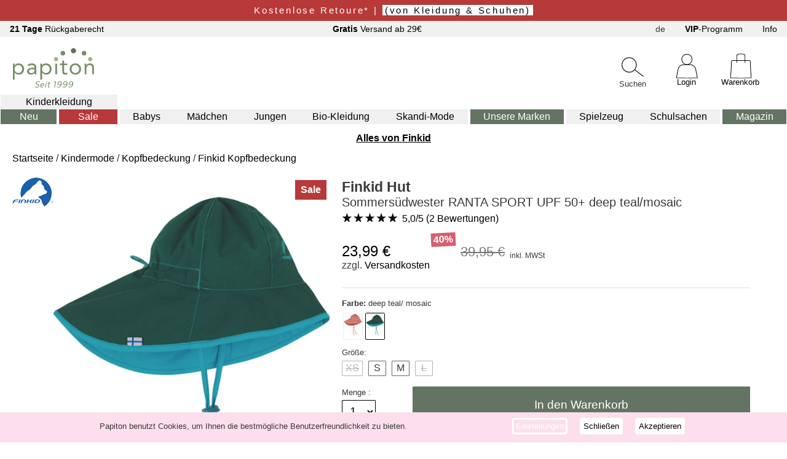

--- FILE ---
content_type: text/html
request_url: https://www.papiton.de/finkid-hut-sommersuedwester-ranta-sport-upf-50-deep-teal-mosaic-1622042-3301491622042.htm
body_size: 110952
content:
<!DOCTYPE html>
<html lang="de-DE"><head>
<title>Finkid Hut Sommersüdwester RANTA SPORT UPF 50+ deep teal/mosaic kaufen | papiton.de</title>
<meta http-equiv="Content-Type" content="text/html; charset=utf-8">
<meta name="description" content="Finkid Hut Sommersüdwester RANTA SPORT UPF 50+ deep teal/mosaic riesige Auswahl, viele Angebote. Jetzt bei papiton stöbern!" >
<meta name="keywords" content="Finkid Hut Sommersüdwester RANTA SPORT UPF 50+ deep teal/mosaic" >
<meta name="viewport" content="width=device-width, initial-scale=1, shrink-to-fit=no" >
  <meta name="color-scheme" content="light only">
<link href="https://www.papiton.de/css/p23min.css?v=2211a" rel="stylesheet" type="text/css">
<!--karu23min-->


<script src="https://www.papiton.de/js/magiczoomplus.js" type="text/javascript"></script><link href="https://www.papiton.de/css/magiczoomplus.css" rel="stylesheet" type="text/css">
<script src="https://www.papiton.de/js/jquery23.js" type="text/javascript"></script>
<script src="https://www.papiton.de/js/p23.js?v=2211a" type="text/javascript"></script>
<script src="https://www.papiton.de/js/p23shop.js?v=2211a" type="text/javascript"></script>
<!--karu23jsmin-->

</head>
<body>
<div id="blenden"></div>

<div id="kopf23">
<div id="kopfz"><span class="Spkopfz">&nbsp;</span></div><span class="kopf23Close"></span>
<div id="kopf23men">
</div>
</div>
<div id="seite14">
<a id="anfang"></a>
<div id="wkwk2"></div>
<div id="s_oben14">
<div id="s_obenkleintxt" class="doben2">
<div class="obenktxt"><a href="https://www.papiton.de/retouren.htm?sspr=DE"><b>21 Tage</b> Rückgaberecht</a></div>
<div class="obenktxt"><a href="https://www.papiton.de/info.htm"><b>Gratis</b> Versand ab 29€</a></div>
<div id="s_obensprache" class="obenktxt">
<span id="spr_txt" class="lapsr_de">de</span>
<div id="s_obenspr_dt"><div class="sprp_o sprp_sel"><div id="Flag_De">Deutsch</div></div><div class="sprp_o"><a href="https://www.papiton.de/en"><div id="Flag_En">English</div></a></div><div class="sprp_o"><a href="https://www.papiton.de/fr"><div id="Flag_Fr">Français</div></a></div></div>
</div>
<div class="obenktxt"><a href="https://www.papiton.de/vipinfo.htm?sspr=DE"><b>VIP</b>-Programm</a></div>
<div id="d_infoC" class="obenktxt"><a href="https://www.papiton.de/info.htm">Info</a></div>
</div>
<div id="s_oZ2">
<div class="mm_icon" id="menu_mobile">
<div class="menu_icon"></div>
<div class="menu_icon"></div>
<div class="menu_icon"></div>
</div>
<div id ="slogoC" style="display:inline-block"><a href="https://www.papiton.de/"><div id="s_logo"></div></a></div>
<div id="s_obensuchcDsk" class="DivSuch svgo22c"><div id="dsuc__Dsk" data-0="edsu__Dsk" class="LupeDsk doben2020 svgo22" data-0="DE"></div><div class="men2Utxt">Suchen</div></div><div id="s_obensuche14Dsk" class="doben2 divSuch14"><div id="s_oSuchInnerDsk"><header id="SuchHead" class="cSubTit"><button type="button" id="BtSuchClose" class="papClose cSubClose"></button></header><div class="secarch_section"><input type="text" id="edsu__Dsk" inputmode="search" placeholder="suchen..." value=""><div id="dsuc2__Dsk" data-0="edsu__Dsk" class="LupeDsk" data-0="DE"></div></div><div id="suchvoDsk" class="suchvors"><div class="suchV1"><button type="button" id="BtSuchVCloseDsk" class="kopf23Close suchCloseDsk"></button></div><div class="suchVCon"></div></div><div id="suchZus1"></div><div id="suchZus2"></div></div></div>
<div id="oben_akt2c"><div id="oben_akt2"></div></div>
<div id="s_obenloginC" class="svgo22c"><a href="https://www.papiton.de/login14.htm" id="lalogin" data-0="ssl"><div class="obenAcon"><div id="s_obenlogin" class="doben2020 svgo22">
</div><div class="men2Utxt">Login</div></div></a></div>
<div id="s_obenwkC" class="svgo22c"><a href="https://www.papiton.de/bestellen14.htm"  data-0="ssl" target="_self"><div class="obenAcon"><div id="s_obenwk" class="doben2020 svgo22">
<span id="wkwk"></span>
</div><div class="men2Utxt">Warenkorb</div></div></a></div>
</div>
<div id="kopfzu">
<div id="dnavo"><ul id="navo">
<li id="navo__-1" class="dnav_0 navMode mnMode"><a href="https://www.papiton.de/kindermode">Kinderkleidung</a>
</li>
<li id="navo__0" class="dnav_0 navNeu mnNeu"><a href="https://www.papiton.de/kindermode-neuheiten.htm">Neu</a>
</li>
<li id="navo__1" class="dnav_0 navSale mnSale"><a href="https://www.papiton.de/kindermode-sale.htm">Sale</a>
</li>
<li id="navo__2" class="dnav_0 MsubMo2"><a href="https://www.papiton.de/baby-kleidung.htm">Babys</a>
</li>
<li id="navo__3" class="dnav_0 MsubMo2"><a href="https://www.papiton.de/maedchen-kleidung.htm">Mädchen</a>
</li>
<li id="navo__4" class="dnav_0 MsubMo2"><a href="https://www.papiton.de/jungen-kleidung.htm">Jungen</a>
</li>
<li id="navo__5" class="dnav_0 MsubMo2"><a href="https://www.papiton.de/bio-kinderkleidung.htm">Bio-Kleidung</a>
</li>
<li id="navo__6" class="dnav_0 MsubMo2"><a href="https://www.papiton.de/skandinavische-kindermode.htm">Skandi-Mode</a>
</li>
<li id="navo__8" class="dnav_0 navMarke mnMarken"><a href="https://www.papiton.de/">Unsere Marken</a>
</li>
<li id="navo__9" class="dnav_0 MnSonst"><a href="https://www.papiton.de/spielzeug-und-baby">Spielzeug</a>
</li>
<li id="navo__10" class="dnav_0 MnSonst"><a href="https://www.papiton.de/schulsachen">Schulsachen</a>
</li>
<li id="navo__14" class="dnav_0 MnEtc"><a href="https://www.papiton.de/magazin">Magazin</a>
</li>
</ul></div>
<div id="dnavoMob" style="display:none"><div id="innerNavMob"><ul id="navoMob">
<header id="SubMenuHead" class="cSubTit"><h4 class="h4MobMenu">Menu</h4><button type="button" id="BtSubClose" class="papClose cSubClose"></button></header>

<li id="navoMob__-1" class="dnavMob_0 LiMsubMode mnModeMob OpenSubMMob"><div class="spSubMCon"><span class="spSubM MsubMode">Kinderkleidung</span><div class="arrow23 arrow-r-23"></div></div>
</li>
<li id="navoMob__0" class="dnavMob_0 LiMsubNeu mnNeuMob OpenSubMMob"><div class="spSubMCon"><span class="spSubM MsubNeu">Neu</span><div class="arrow23 arrow-r-23"></div></div>
</li>
<li id="navoMob__1" class="dnavMob_0 LiMsubSale mnSaleMob OpenSubMMob"><div class="spSubMCon"><span class="spSubM MsubSale">Sale</span><div class="arrow23 arrow-r-23"></div></div>
</li>
<li id="navoMob__2" class="dnavMob_0 MsubMo2Mob OpenSubMMob"><div class="spSubMCon"><span class="menusvgC baby_svg"></span><span class="spSubM">Babys</span><div class="arrow23 arrow-r-23"></div></div>
</li>
<li id="navoMob__3" class="dnavMob_0 MsubMo2Mob OpenSubMMob"><div class="spSubMCon"><span class="menusvgC maedchen-kleidung_svg"></span><span class="spSubM">Mädchen</span><div class="arrow23 arrow-r-23"></div></div>
</li>
<li id="navoMob__4" class="dnavMob_0 MsubMo2Mob OpenSubMMob"><div class="spSubMCon"><span class="menusvgC jungen-kleidung_svg"></span><span class="spSubM">Jungen</span><div class="arrow23 arrow-r-23"></div></div>
</li>
<li id="navoMob__5" class="dnavMob_0 MsubMo2Mob OpenSubMMob"><div class="spSubMCon"><span class="menusvgC oekologisch_svg"></span><span class="spSubM">Bio-Kleidung</span><div class="arrow23 arrow-r-23"></div></div>
</li>
<li id="navoMob__6" class="dnavMob_0 MsubMo2Mob OpenSubMMob"><div class="spSubMCon"><span class="menusvgC skandinavisch_svg"></span><span class="spSubM">Skandi-Mode</span><div class="arrow23 arrow-r-23"></div></div>
</li>
<li id="navoMob__8" class="dnavMob_0 LiMsubMarke mnMarkenMob OpenSubMMob"><div class="spSubMCon"><span class="spSubM MsubMarke">Unsere Marken</span><div class="arrow23 arrow-r-23"></div></div>
</li>
<li id="navoMob__9" class="dnavMob_0 MnSonstMob"><a href="https://www.papiton.de/spielzeug-und-baby"><div class="spSubMCon"><span class="menusvgC spielzeug_svg"></span><span class="spSubM">Spielzeug</span></div></a>
</li>
<li id="navoMob__10" class="dnavMob_0 MnSonstMob"><a href="https://www.papiton.de/schulsachen"><div class="spSubMCon"><span class="menusvgC schulsachen_svg"></span><span class="spSubM">Schulsachen</span></div></a>
</li>
<li id="navoMob__11" class="dnavMob_0 MnEtcMob"><a href="https://www.papiton.de/login14.htm"><div class="spSubMCon"><span class="menusvgC meinkonto_svg"></span><span class="spSubM">Mein Konto</span></div></a>
</li>
<li id="navoMob__12" class="dnavMob_0 MnEtcMob"><a href="https://www.papiton.de/vipinfo.htm"><div class="spSubMCon"><span class="menusvgC vipmob_svg"></span><span class="spSubM">Was ist das VIP-Programm ?</span></div></a>
</li>
<li id="navoMob__13" class="dnavMob_0 MnEtcMob"><a href="https://www.papiton.de/info.htm"><div class="spSubMCon"><span class="menusvgC infomob_svg"></span><span class="spSubM">Informationen</span></div></a>
</li>
<li id="navoMob__14" class="dnavMob_0 MnEtcMob"><a href="https://www.papiton.de/magazin"><div class="spSubMCon"><span class="menusvgC magazin_svg"></span><span class="spSubM">Magazin</span></div></a>
</li>
</ul></div></div>
<div id="DSubMob_-1" class="submenu subMob subKlei" style="display:none"><ul><li class="lisubHead"><div class="SubMenuClose"><div class="arrow23 arrow-l-23"></div></div><a href="https://www.papiton.de/kindermode"><div class="spSubMHeadCon"><span class="spSubM">Kinderkleidung</span></div></a><button type="button" id="BtSubClose2" class="papClose cSubClose"></button></li><li class="lisubM"><a href="https://www.papiton.de/kindermode"><div class="dSubMalle">Alle anzeigen</div></a></li><li class="lisubM"><a href="https://www.papiton.de/kinder-hemden-und-blusen.htm"><div class="spSubMCon"><span class="KleiMenSvgC Klei_hemd_svg"></span><span class="spSubMKlei">Hemden & Blusen</span></div></a></li><li class="lisubM"><a href="https://www.papiton.de/kinder-hosen.htm"><div class="spSubMCon"><span class="KleiMenSvgC Klei_hose_svg"></span><span class="spSubMKlei">Hosen</span></div></a></li><li class="lisubM"><a href="https://www.papiton.de/kinder-jacken-und-maentel.htm"><div class="spSubMCon"><span class="KleiMenSvgC Klei_jacke_svg"></span><span class="spSubMKlei">Jacken & Mäntel</span></div></a></li><li class="lisubM"><a href="https://www.papiton.de/kinder-muetzen.htm"><div class="spSubMCon"><span class="KleiMenSvgC Klei_muetze_svg"></span><span class="spSubMKlei">Kopfbedeckung</span></div></a></li><li class="lisubM"><a href="https://www.papiton.de/kinder-pullover-und-sweatshirts.htm"><div class="spSubMCon"><span class="KleiMenSvgC Klei_pullover_svg"></span><span class="spSubMKlei">Pullover & Sweatshirts</span></div></a></li><li class="lisubM"><a href="https://www.papiton.de/maedchen-roecke-kleider.htm"><div class="spSubMCon"><span class="KleiMenSvgC Klei_kleid_svg"></span><span class="spSubMKlei">Röcke & Kleider</span></div></a></li><li class="lisubM"><a href="https://www.papiton.de/kinder-shirts-und-t-Shirts.htm"><div class="spSubMCon"><span class="KleiMenSvgC Klei_t-shirt_svg"></span><span class="spSubMKlei">Shirts & T-Shirts</span></div></a></li><li class="lisubM"><a href="https://www.papiton.de/strampler.htm"><div class="spSubMCon"><span class="KleiMenSvgC Klei_strampler_svg"></span><span class="spSubMKlei">Strampler</span></div></a></li><li class="lisubM"><a href="https://www.papiton.de/kinder-socken.htm"><div class="spSubMCon"><span class="KleiMenSvgC Klei_socke_svg"></span><span class="spSubMKlei">Socken & Strümpfe</span></div></a></li><li class="lisubM"><a href="https://www.papiton.de/kinder-unterwaesche.htm"><div class="spSubMCon"><span class="KleiMenSvgC Klei_unterhose_svg"></span><span class="spSubMKlei">Unterwäsche</span></div></a></li><li class="lisubM"><a href="https://www.papiton.de/kinder-schlafanzuege-und-pyjamas.htm"><div class="spSubMCon"><span class="KleiMenSvgC Klei_pyjama_svg"></span><span class="spSubMKlei">Schlafanzüge & Pyjamas</span></div></a></li><li class="lisubM"><a href="https://www.papiton.de/kinder-schneeanzuege.htm"><div class="spSubMCon"><span class="KleiMenSvgC Klei_schneeanzug_svg"></span><span class="spSubMKlei">Schneeanzüge & Overalls</span></div></a></li><li class="lisubM"><a href="https://www.papiton.de/scripts/s23.dll?kategorie=kindermode&sprache=de&typ=Ac&edsort=neuheit"><div class="spSubMCon"><span class="KleiMenSvgC Klei_handschuh_svg"></span><span class="spSubMKlei">Accessoires</span></div></a></li><li class="lisubM"><a href="https://www.papiton.de/kinder-bademode.htm"><div class="spSubMCon"><span class="KleiMenSvgC Klei_bademode_svg"></span><span class="spSubMKlei">Bademode</span></div></a></li><li class="lisubM"><a href="https://www.papiton.de/kinder-schuhe.htm"><div class="spSubMCon"><span class="KleiMenSvgC Klei_schuh_svg"></span><span class="spSubMKlei">Schuhe</span></div></a></li></ul></div>
<div id="DSubMob_0" class="submenu subMob subKlei" style="display:none"><ul><li class="lisubHead subHeadNeu"><div class="SubMenuClose"><div class="arrow23 arrow-l-23"></div></div><a href="https://www.papiton.de/kindermode-neuheiten.htm"><div class="spSubMHeadCon"><span class="spSubM">Kleidung Neuheiten</span></div></a><button type="button" id="BtSubClose2" class="papClose cSubClose"></button></li><li class="lisubM"><a href="https://www.papiton.de/kindermode-neuheiten.htm"><div class="dSubMalle">Alle anzeigen</div></a></li><li class="lisubM"><a href="https://www.papiton.de/kinder-hemden-und-blusen.htm"><div class="spSubMCon"><span class="KleiMenSvgC Klei_hemd_svg"></span><span class="spSubMKlei">Hemden & Blusen</span></div></a></li><li class="lisubM"><a href="https://www.papiton.de/kinder-hosen.htm"><div class="spSubMCon"><span class="KleiMenSvgC Klei_hose_svg"></span><span class="spSubMKlei">Hosen</span></div></a></li><li class="lisubM"><a href="https://www.papiton.de/kinder-jacken-und-maentel.htm"><div class="spSubMCon"><span class="KleiMenSvgC Klei_jacke_svg"></span><span class="spSubMKlei">Jacken & Mäntel</span></div></a></li><li class="lisubM"><a href="https://www.papiton.de/kinder-muetzen.htm"><div class="spSubMCon"><span class="KleiMenSvgC Klei_muetze_svg"></span><span class="spSubMKlei">Kopfbedeckung</span></div></a></li><li class="lisubM"><a href="https://www.papiton.de/kinder-pullover-und-sweatshirts.htm"><div class="spSubMCon"><span class="KleiMenSvgC Klei_pullover_svg"></span><span class="spSubMKlei">Pullover & Sweatshirts</span></div></a></li><li class="lisubM"><a href="https://www.papiton.de/maedchen-roecke-kleider.htm"><div class="spSubMCon"><span class="KleiMenSvgC Klei_kleid_svg"></span><span class="spSubMKlei">Röcke & Kleider</span></div></a></li><li class="lisubM"><a href="https://www.papiton.de/kinder-shirts-und-t-Shirts.htm"><div class="spSubMCon"><span class="KleiMenSvgC Klei_t-shirt_svg"></span><span class="spSubMKlei">Shirts & T-Shirts</span></div></a></li><li class="lisubM"><a href="https://www.papiton.de/strampler.htm"><div class="spSubMCon"><span class="KleiMenSvgC Klei_strampler_svg"></span><span class="spSubMKlei">Strampler</span></div></a></li><li class="lisubM"><a href="https://www.papiton.de/kinder-socken.htm"><div class="spSubMCon"><span class="KleiMenSvgC Klei_socke_svg"></span><span class="spSubMKlei">Socken & Strümpfe</span></div></a></li><li class="lisubM"><a href="https://www.papiton.de/kinder-unterwaesche.htm"><div class="spSubMCon"><span class="KleiMenSvgC Klei_unterhose_svg"></span><span class="spSubMKlei">Unterwäsche</span></div></a></li><li class="lisubM"><a href="https://www.papiton.de/kinder-schlafanzuege-und-pyjamas.htm"><div class="spSubMCon"><span class="KleiMenSvgC Klei_pyjama_svg"></span><span class="spSubMKlei">Schlafanzüge & Pyjamas</span></div></a></li><li class="lisubM"><a href="https://www.papiton.de/kinder-schneeanzuege.htm"><div class="spSubMCon"><span class="KleiMenSvgC Klei_schneeanzug_svg"></span><span class="spSubMKlei">Schneeanzüge & Overalls</span></div></a></li><li class="lisubM"><a href="https://www.papiton.de/scripts/s23.dll?kategorie=kindermode&sprache=de&typ=Ac&edsort=neuheit&neuheit=90days"><div class="spSubMCon"><span class="KleiMenSvgC Klei_handschuh_svg"></span><span class="spSubMKlei">Accessoires</span></div></a></li><li class="lisubM"><a href="https://www.papiton.de/kinder-bademode.htm"><div class="spSubMCon"><span class="KleiMenSvgC Klei_bademode_svg"></span><span class="spSubMKlei">Bademode</span></div></a></li><li class="lisubM"><a href="https://www.papiton.de/kinder-schuhe.htm"><div class="spSubMCon"><span class="KleiMenSvgC Klei_schuh_svg"></span><span class="spSubMKlei">Schuhe</span></div></a></li></ul></div>
<div id="DSubMob_1" class="submenu subMob subKlei" style="display:none"><ul><li class="lisubHead subHeadSale"><div class="SubMenuClose"><div class="arrow23 arrow-l-23"></div></div><a href="https://www.papiton.de/kindermode-sale.htm"><div class="spSubMHeadCon"><span class="spSubM">Kleidung im Sale</span></div></a><button type="button" id="BtSubClose2" class="papClose cSubClose"></button></li><li class="lisubM"><a href="https://www.papiton.de/kindermode-sale.htm"><div class="dSubMalle">Alle anzeigen</div></a></li><li class="lisubM LiSubMSale"><a href="https://www.papiton.de/scripts/s23.dll?edsort=angebot&kategorie=kindermode&jahreszeit=winter&angebot=10-prozent&sprache=DE"><div class="spSubMCon"><span class="KleiMenSvgC SubmWinter_svg"></span>Winter Sale</div></a></li><li class="lisubM"><a href="https://www.papiton.de/scripts/s23.dll?kategorie=kindermode&sprache=de&typ=HB&edsort=angebot&angebot=10-prozent"><div class="spSubMCon"><span class="KleiMenSvgC Klei_hemd_svg"></span><span class="spSubMKlei">Hemden & Blusen</span></div></a></li><li class="lisubM"><a href="https://www.papiton.de/scripts/s23.dll?kategorie=kindermode&sprache=de&typ=Ho&edsort=angebot&angebot=10-prozent"><div class="spSubMCon"><span class="KleiMenSvgC Klei_hose_svg"></span><span class="spSubMKlei">Hosen</span></div></a></li><li class="lisubM"><a href="https://www.papiton.de/scripts/s23.dll?kategorie=kindermode&sprache=de&typ=JM&edsort=angebot&angebot=10-prozent"><div class="spSubMCon"><span class="KleiMenSvgC Klei_jacke_svg"></span><span class="spSubMKlei">Jacken & Mäntel</span></div></a></li><li class="lisubM"><a href="https://www.papiton.de/scripts/s23.dll?kategorie=kindermode&sprache=de&typ=Ko&edsort=angebot&angebot=10-prozent"><div class="spSubMCon"><span class="KleiMenSvgC Klei_muetze_svg"></span><span class="spSubMKlei">Kopfbedeckung</span></div></a></li><li class="lisubM"><a href="https://www.papiton.de/scripts/s23.dll?kategorie=kindermode&sprache=de&typ=Pu&edsort=angebot&angebot=10-prozent"><div class="spSubMCon"><span class="KleiMenSvgC Klei_pullover_svg"></span><span class="spSubMKlei">Pullover & Sweatshirts</span></div></a></li><li class="lisubM"><a href="https://www.papiton.de/scripts/s23.dll?kategorie=kindermode&sprache=de&typ=RK&edsort=angebot&angebot=10-prozent"><div class="spSubMCon"><span class="KleiMenSvgC Klei_kleid_svg"></span><span class="spSubMKlei">Röcke & Kleider</span></div></a></li><li class="lisubM"><a href="https://www.papiton.de/scripts/s23.dll?kategorie=kindermode&sprache=de&typ=Sh&edsort=angebot&angebot=10-prozent"><div class="spSubMCon"><span class="KleiMenSvgC Klei_t-shirt_svg"></span><span class="spSubMKlei">Shirts & T-Shirts</span></div></a></li><li class="lisubM"><a href="https://www.papiton.de/scripts/s23.dll?kategorie=kindermode&sprache=de&typ=St&edsort=angebot&angebot=10-prozent"><div class="spSubMCon"><span class="KleiMenSvgC Klei_strampler_svg"></span><span class="spSubMKlei">Strampler</span></div></a></li><li class="lisubM"><a href="https://www.papiton.de/scripts/s23.dll?kategorie=kindermode&sprache=de&typ=Su&edsort=angebot&angebot=10-prozent"><div class="spSubMCon"><span class="KleiMenSvgC Klei_socke_svg"></span><span class="spSubMKlei">Socken & Strümpfe</span></div></a></li><li class="lisubM"><a href="https://www.papiton.de/scripts/s23.dll?kategorie=kindermode&sprache=de&typ=UW&edsort=angebot&angebot=10-prozent"><div class="spSubMCon"><span class="KleiMenSvgC Klei_unterhose_svg"></span><span class="spSubMKlei">Unterwäsche</span></div></a></li><li class="lisubM"><a href="https://www.papiton.de/scripts/s23.dll?kategorie=kindermode&sprache=de&typ=Na&edsort=angebot&angebot=10-prozent"><div class="spSubMCon"><span class="KleiMenSvgC Klei_pyjama_svg"></span><span class="spSubMKlei">Schlafanzüge & Pyjamas</span></div></a></li><li class="lisubM"><a href="https://www.papiton.de/scripts/s23.dll?kategorie=kindermode&sprache=de&typ=Ov&edsort=angebot&angebot=10-prozent"><div class="spSubMCon"><span class="KleiMenSvgC Klei_schneeanzug_svg"></span><span class="spSubMKlei">Schneeanzüge & Overalls</span></div></a></li><li class="lisubM"><a href="https://www.papiton.de/scripts/s23.dll?kategorie=kindermode&sprache=de&typ=Ac&edsort=angebot&angebot=10-prozent"><div class="spSubMCon"><span class="KleiMenSvgC Klei_handschuh_svg"></span><span class="spSubMKlei">Accessoires</span></div></a></li><li class="lisubM"><a href="https://www.papiton.de/scripts/s23.dll?kategorie=kindermode&sprache=de&typ=Ba&edsort=angebot&angebot=10-prozent"><div class="spSubMCon"><span class="KleiMenSvgC Klei_bademode_svg"></span><span class="spSubMKlei">Bademode</span></div></a></li><li class="lisubM"><a href="https://www.papiton.de/scripts/s23.dll?kategorie=kindermode&sprache=de&typ=Se&edsort=angebot&angebot=10-prozent"><div class="spSubMCon"><span class="KleiMenSvgC Klei_schuh_svg"></span><span class="spSubMKlei">Schuhe</span></div></a></li></ul></div>
<div id="DSubMob_2" class="submenu subMob subKlei" style="display:none"><ul><li class="lisubHead"><div class="SubMenuClose"><div class="arrow23 arrow-l-23"></div></div><a href="https://www.papiton.de/baby-kleidung.htm"><div class="spSubMHeadCon"><span class="spSubM">Baby-Kleidung</span></div></a><button type="button" id="BtSubClose2" class="papClose cSubClose"></button></li><li class="lisubM"><a href="https://www.papiton.de/baby-kleidung.htm"><div class="dSubMalle">Alle anzeigen</div></a></li><li class="lisubM"><a href="https://www.papiton.de/scripts/s23.dll?kategorie=kindermode&sprache=de&typ=HB&groesse=baby"><div class="spSubMCon"><span class="KleiMenSvgC Klei_hemd_svg"></span><span class="spSubMKlei">Hemden & Blusen</span></div></a></li><li class="lisubM"><a href="https://www.papiton.de/scripts/s23.dll?kategorie=kindermode&sprache=de&typ=Ho&groesse=baby"><div class="spSubMCon"><span class="KleiMenSvgC Klei_hose_svg"></span><span class="spSubMKlei">Hosen</span></div></a></li><li class="lisubM"><a href="https://www.papiton.de/scripts/s23.dll?kategorie=kindermode&sprache=de&typ=JM&groesse=baby"><div class="spSubMCon"><span class="KleiMenSvgC Klei_jacke_svg"></span><span class="spSubMKlei">Jacken & Mäntel</span></div></a></li><li class="lisubM"><a href="https://www.papiton.de/scripts/s23.dll?kategorie=kindermode&sprache=de&typ=Ko&groesse=baby"><div class="spSubMCon"><span class="KleiMenSvgC Klei_muetze_svg"></span><span class="spSubMKlei">Kopfbedeckung</span></div></a></li><li class="lisubM"><a href="https://www.papiton.de/scripts/s23.dll?kategorie=kindermode&sprache=de&typ=Pu&groesse=baby"><div class="spSubMCon"><span class="KleiMenSvgC Klei_pullover_svg"></span><span class="spSubMKlei">Pullover & Sweatshirts</span></div></a></li><li class="lisubM"><a href="https://www.papiton.de/scripts/s23.dll?kategorie=kindermode&sprache=de&typ=RK&groesse=baby"><div class="spSubMCon"><span class="KleiMenSvgC Klei_kleid_svg"></span><span class="spSubMKlei">Röcke & Kleider</span></div></a></li><li class="lisubM"><a href="https://www.papiton.de/scripts/s23.dll?kategorie=kindermode&sprache=de&typ=Sh&groesse=baby"><div class="spSubMCon"><span class="KleiMenSvgC Klei_t-shirt_svg"></span><span class="spSubMKlei">Shirts & T-Shirts</span></div></a></li><li class="lisubM"><a href="https://www.papiton.de/scripts/s23.dll?kategorie=kindermode&sprache=de&typ=St&groesse=baby"><div class="spSubMCon"><span class="KleiMenSvgC Klei_strampler_svg"></span><span class="spSubMKlei">Strampler</span></div></a></li><li class="lisubM"><a href="https://www.papiton.de/scripts/s23.dll?kategorie=kindermode&sprache=de&typ=Su&groesse=baby"><div class="spSubMCon"><span class="KleiMenSvgC Klei_socke_svg"></span><span class="spSubMKlei">Socken & Strümpfe</span></div></a></li><li class="lisubM"><a href="https://www.papiton.de/scripts/s23.dll?kategorie=kindermode&sprache=de&typ=UW&groesse=baby"><div class="spSubMCon"><span class="KleiMenSvgC Klei_unterhose_svg"></span><span class="spSubMKlei">Unterwäsche</span></div></a></li><li class="lisubM"><a href="https://www.papiton.de/scripts/s23.dll?kategorie=kindermode&sprache=de&typ=Na&groesse=baby"><div class="spSubMCon"><span class="KleiMenSvgC Klei_pyjama_svg"></span><span class="spSubMKlei">Schlafanzüge & Pyjamas</span></div></a></li><li class="lisubM"><a href="https://www.papiton.de/scripts/s23.dll?kategorie=kindermode&sprache=de&typ=Ov&groesse=baby"><div class="spSubMCon"><span class="KleiMenSvgC Klei_schneeanzug_svg"></span><span class="spSubMKlei">Schneeanzüge & Overalls</span></div></a></li><li class="lisubM"><a href="https://www.papiton.de/scripts/s23.dll?kategorie=kindermode&sprache=de&typ=Ac&groesse=baby"><div class="spSubMCon"><span class="KleiMenSvgC Klei_handschuh_svg"></span><span class="spSubMKlei">Accessoires</span></div></a></li><li class="lisubM"><a href="https://www.papiton.de/scripts/s23.dll?kategorie=kindermode&sprache=de&typ=Ba&groesse=baby"><div class="spSubMCon"><span class="KleiMenSvgC Klei_bademode_svg"></span><span class="spSubMKlei">Bademode</span></div></a></li><li class="lisubM"><a href="https://www.papiton.de/scripts/s23.dll?kategorie=kindermode&sprache=de&typ=Se&groesse=baby"><div class="spSubMCon"><span class="KleiMenSvgC Klei_schuh_svg"></span><span class="spSubMKlei">Schuhe</span></div></a></li></ul></div>
<div id="DSubMob_3" class="submenu subMob subKlei" style="display:none"><ul><li class="lisubHead"><div class="SubMenuClose"><div class="arrow23 arrow-l-23"></div></div><a href="https://www.papiton.de/maedchen-kleidung.htm"><div class="spSubMHeadCon"><span class="spSubM">Kleidung für Mädchen</span></div></a><button type="button" id="BtSubClose2" class="papClose cSubClose"></button></li><li class="lisubM"><a href="https://www.papiton.de/maedchen-kleidung.htm"><div class="dSubMalle">Alle anzeigen</div></a></li><li class="lisubM"><a href="https://www.papiton.de/scripts/s23.dll?kategorie=kindermode&sprache=de&typ=HB&gender=girl"><div class="spSubMCon"><span class="KleiMenSvgC Klei_hemd_svg"></span><span class="spSubMKlei">Hemden & Blusen</span></div></a></li><li class="lisubM"><a href="https://www.papiton.de/scripts/s23.dll?kategorie=kindermode&sprache=de&typ=Ho&gender=girl"><div class="spSubMCon"><span class="KleiMenSvgC Klei_hose_svg"></span><span class="spSubMKlei">Hosen</span></div></a></li><li class="lisubM"><a href="https://www.papiton.de/scripts/s23.dll?kategorie=kindermode&sprache=de&typ=JM&gender=girl"><div class="spSubMCon"><span class="KleiMenSvgC Klei_jacke_svg"></span><span class="spSubMKlei">Jacken & Mäntel</span></div></a></li><li class="lisubM"><a href="https://www.papiton.de/scripts/s23.dll?kategorie=kindermode&sprache=de&typ=Ko&gender=girl"><div class="spSubMCon"><span class="KleiMenSvgC Klei_muetze_svg"></span><span class="spSubMKlei">Kopfbedeckung</span></div></a></li><li class="lisubM"><a href="https://www.papiton.de/scripts/s23.dll?kategorie=kindermode&sprache=de&typ=Pu&gender=girl"><div class="spSubMCon"><span class="KleiMenSvgC Klei_pullover_svg"></span><span class="spSubMKlei">Pullover & Sweatshirts</span></div></a></li><li class="lisubM"><a href="https://www.papiton.de/scripts/s23.dll?kategorie=kindermode&sprache=de&typ=RK&gender=girl"><div class="spSubMCon"><span class="KleiMenSvgC Klei_kleid_svg"></span><span class="spSubMKlei">Röcke & Kleider</span></div></a></li><li class="lisubM"><a href="https://www.papiton.de/scripts/s23.dll?kategorie=kindermode&sprache=de&typ=Sh&gender=girl"><div class="spSubMCon"><span class="KleiMenSvgC Klei_t-shirt_svg"></span><span class="spSubMKlei">Shirts & T-Shirts</span></div></a></li><li class="lisubM"><a href="https://www.papiton.de/scripts/s23.dll?kategorie=kindermode&sprache=de&typ=St&gender=girl"><div class="spSubMCon"><span class="KleiMenSvgC Klei_strampler_svg"></span><span class="spSubMKlei">Strampler</span></div></a></li><li class="lisubM"><a href="https://www.papiton.de/scripts/s23.dll?kategorie=kindermode&sprache=de&typ=Su&gender=girl"><div class="spSubMCon"><span class="KleiMenSvgC Klei_socke_svg"></span><span class="spSubMKlei">Socken & Strümpfe</span></div></a></li><li class="lisubM"><a href="https://www.papiton.de/scripts/s23.dll?kategorie=kindermode&sprache=de&typ=UW&gender=girl"><div class="spSubMCon"><span class="KleiMenSvgC Klei_unterhose_svg"></span><span class="spSubMKlei">Unterwäsche</span></div></a></li><li class="lisubM"><a href="https://www.papiton.de/scripts/s23.dll?kategorie=kindermode&sprache=de&typ=Na&gender=girl"><div class="spSubMCon"><span class="KleiMenSvgC Klei_pyjama_svg"></span><span class="spSubMKlei">Schlafanzüge & Pyjamas</span></div></a></li><li class="lisubM"><a href="https://www.papiton.de/scripts/s23.dll?kategorie=kindermode&sprache=de&typ=Ov&gender=girl"><div class="spSubMCon"><span class="KleiMenSvgC Klei_schneeanzug_svg"></span><span class="spSubMKlei">Schneeanzüge & Overalls</span></div></a></li><li class="lisubM"><a href="https://www.papiton.de/scripts/s23.dll?kategorie=kindermode&sprache=de&typ=Ac&gender=girl"><div class="spSubMCon"><span class="KleiMenSvgC Klei_handschuh_svg"></span><span class="spSubMKlei">Accessoires</span></div></a></li><li class="lisubM"><a href="https://www.papiton.de/scripts/s23.dll?kategorie=kindermode&sprache=de&typ=Ba&gender=girl"><div class="spSubMCon"><span class="KleiMenSvgC Klei_bademode_svg"></span><span class="spSubMKlei">Bademode</span></div></a></li><li class="lisubM"><a href="https://www.papiton.de/scripts/s23.dll?kategorie=kindermode&sprache=de&typ=Se&gender=girl"><div class="spSubMCon"><span class="KleiMenSvgC Klei_schuh_svg"></span><span class="spSubMKlei">Schuhe</span></div></a></li></ul></div>
<div id="DSubMob_4" class="submenu subMob subKlei" style="display:none"><ul><li class="lisubHead"><div class="SubMenuClose"><div class="arrow23 arrow-l-23"></div></div><a href="https://www.papiton.de/jungen-kleidung.htm"><div class="spSubMHeadCon"><span class="spSubM">Kleidung für Jungen</span></div></a><button type="button" id="BtSubClose2" class="papClose cSubClose"></button></li><li class="lisubM"><a href="https://www.papiton.de/jungen-kleidung.htm"><div class="dSubMalle">Alle anzeigen</div></a></li><li class="lisubM"><a href="https://www.papiton.de/scripts/s23.dll?kategorie=kindermode&sprache=de&typ=HB&gender=boy"><div class="spSubMCon"><span class="KleiMenSvgC Klei_hemd_svg"></span><span class="spSubMKlei">Hemden & Blusen</span></div></a></li><li class="lisubM"><a href="https://www.papiton.de/scripts/s23.dll?kategorie=kindermode&sprache=de&typ=Ho&gender=boy"><div class="spSubMCon"><span class="KleiMenSvgC Klei_hose_svg"></span><span class="spSubMKlei">Hosen</span></div></a></li><li class="lisubM"><a href="https://www.papiton.de/scripts/s23.dll?kategorie=kindermode&sprache=de&typ=JM&gender=boy"><div class="spSubMCon"><span class="KleiMenSvgC Klei_jacke_svg"></span><span class="spSubMKlei">Jacken & Mäntel</span></div></a></li><li class="lisubM"><a href="https://www.papiton.de/scripts/s23.dll?kategorie=kindermode&sprache=de&typ=Ko&gender=boy"><div class="spSubMCon"><span class="KleiMenSvgC Klei_muetze_svg"></span><span class="spSubMKlei">Kopfbedeckung</span></div></a></li><li class="lisubM"><a href="https://www.papiton.de/scripts/s23.dll?kategorie=kindermode&sprache=de&typ=Pu&gender=boy"><div class="spSubMCon"><span class="KleiMenSvgC Klei_pullover_svg"></span><span class="spSubMKlei">Pullover & Sweatshirts</span></div></a></li><li class="lisubM"><a href="https://www.papiton.de/scripts/s23.dll?kategorie=kindermode&sprache=de&typ=RK&gender=boy"><div class="spSubMCon"><span class="KleiMenSvgC Klei_kleid_svg"></span><span class="spSubMKlei">Röcke & Kleider</span></div></a></li><li class="lisubM"><a href="https://www.papiton.de/scripts/s23.dll?kategorie=kindermode&sprache=de&typ=Sh&gender=boy"><div class="spSubMCon"><span class="KleiMenSvgC Klei_t-shirt_svg"></span><span class="spSubMKlei">Shirts & T-Shirts</span></div></a></li><li class="lisubM"><a href="https://www.papiton.de/scripts/s23.dll?kategorie=kindermode&sprache=de&typ=St&gender=boy"><div class="spSubMCon"><span class="KleiMenSvgC Klei_strampler_svg"></span><span class="spSubMKlei">Strampler</span></div></a></li><li class="lisubM"><a href="https://www.papiton.de/scripts/s23.dll?kategorie=kindermode&sprache=de&typ=Su&gender=boy"><div class="spSubMCon"><span class="KleiMenSvgC Klei_socke_svg"></span><span class="spSubMKlei">Socken & Strümpfe</span></div></a></li><li class="lisubM"><a href="https://www.papiton.de/scripts/s23.dll?kategorie=kindermode&sprache=de&typ=UW&gender=boy"><div class="spSubMCon"><span class="KleiMenSvgC Klei_unterhose_svg"></span><span class="spSubMKlei">Unterwäsche</span></div></a></li><li class="lisubM"><a href="https://www.papiton.de/scripts/s23.dll?kategorie=kindermode&sprache=de&typ=Na&gender=boy"><div class="spSubMCon"><span class="KleiMenSvgC Klei_pyjama_svg"></span><span class="spSubMKlei">Schlafanzüge & Pyjamas</span></div></a></li><li class="lisubM"><a href="https://www.papiton.de/scripts/s23.dll?kategorie=kindermode&sprache=de&typ=Ov&gender=boy"><div class="spSubMCon"><span class="KleiMenSvgC Klei_schneeanzug_svg"></span><span class="spSubMKlei">Schneeanzüge & Overalls</span></div></a></li><li class="lisubM"><a href="https://www.papiton.de/scripts/s23.dll?kategorie=kindermode&sprache=de&typ=Ac&gender=boy"><div class="spSubMCon"><span class="KleiMenSvgC Klei_handschuh_svg"></span><span class="spSubMKlei">Accessoires</span></div></a></li><li class="lisubM"><a href="https://www.papiton.de/scripts/s23.dll?kategorie=kindermode&sprache=de&typ=Ba&gender=boy"><div class="spSubMCon"><span class="KleiMenSvgC Klei_bademode_svg"></span><span class="spSubMKlei">Bademode</span></div></a></li><li class="lisubM"><a href="https://www.papiton.de/scripts/s23.dll?kategorie=kindermode&sprache=de&typ=Se&gender=boy"><div class="spSubMCon"><span class="KleiMenSvgC Klei_schuh_svg"></span><span class="spSubMKlei">Schuhe</span></div></a></li></ul></div>
<div id="DSubMob_5" class="submenu subMob subKlei" style="display:none"><ul><li class="lisubHead"><div class="SubMenuClose"><div class="arrow23 arrow-l-23"></div></div><a href="https://www.papiton.de/bio-kinderkleidung.htm"><div class="spSubMHeadCon"><span class="spSubM">Bio Kindermode</span></div></a><button type="button" id="BtSubClose2" class="papClose cSubClose"></button></li><li class="lisubM"><a href="https://www.papiton.de/bio-kinderkleidung.htm"><div class="dSubMalle">Alle anzeigen</div></a></li><li class="lisubM"><a href="https://www.papiton.de/scripts/s23.dll?kategorie=kindermode&sprache=de&typ=HB&biologic=oekologisc"><div class="spSubMCon"><span class="KleiMenSvgC Klei_hemd_svg"></span><span class="spSubMKlei">Hemden & Blusen</span></div></a></li><li class="lisubM"><a href="https://www.papiton.de/scripts/s23.dll?kategorie=kindermode&sprache=de&typ=Ho&biologic=oekologisc"><div class="spSubMCon"><span class="KleiMenSvgC Klei_hose_svg"></span><span class="spSubMKlei">Hosen</span></div></a></li><li class="lisubM"><a href="https://www.papiton.de/scripts/s23.dll?kategorie=kindermode&sprache=de&typ=JM&biologic=oekologisc"><div class="spSubMCon"><span class="KleiMenSvgC Klei_jacke_svg"></span><span class="spSubMKlei">Jacken & Mäntel</span></div></a></li><li class="lisubM"><a href="https://www.papiton.de/scripts/s23.dll?kategorie=kindermode&sprache=de&typ=Ko&biologic=oekologisc"><div class="spSubMCon"><span class="KleiMenSvgC Klei_muetze_svg"></span><span class="spSubMKlei">Kopfbedeckung</span></div></a></li><li class="lisubM"><a href="https://www.papiton.de/scripts/s23.dll?kategorie=kindermode&sprache=de&typ=Pu&biologic=oekologisc"><div class="spSubMCon"><span class="KleiMenSvgC Klei_pullover_svg"></span><span class="spSubMKlei">Pullover & Sweatshirts</span></div></a></li><li class="lisubM"><a href="https://www.papiton.de/scripts/s23.dll?kategorie=kindermode&sprache=de&typ=RK&biologic=oekologisc"><div class="spSubMCon"><span class="KleiMenSvgC Klei_kleid_svg"></span><span class="spSubMKlei">Röcke & Kleider</span></div></a></li><li class="lisubM"><a href="https://www.papiton.de/scripts/s23.dll?kategorie=kindermode&sprache=de&typ=Sh&biologic=oekologisc"><div class="spSubMCon"><span class="KleiMenSvgC Klei_t-shirt_svg"></span><span class="spSubMKlei">Shirts & T-Shirts</span></div></a></li><li class="lisubM"><a href="https://www.papiton.de/scripts/s23.dll?kategorie=kindermode&sprache=de&typ=St&biologic=oekologisc"><div class="spSubMCon"><span class="KleiMenSvgC Klei_strampler_svg"></span><span class="spSubMKlei">Strampler</span></div></a></li><li class="lisubM"><a href="https://www.papiton.de/scripts/s23.dll?kategorie=kindermode&sprache=de&typ=Su&biologic=oekologisc"><div class="spSubMCon"><span class="KleiMenSvgC Klei_socke_svg"></span><span class="spSubMKlei">Socken & Strümpfe</span></div></a></li><li class="lisubM"><a href="https://www.papiton.de/scripts/s23.dll?kategorie=kindermode&sprache=de&typ=UW&biologic=oekologisc"><div class="spSubMCon"><span class="KleiMenSvgC Klei_unterhose_svg"></span><span class="spSubMKlei">Unterwäsche</span></div></a></li><li class="lisubM"><a href="https://www.papiton.de/scripts/s23.dll?kategorie=kindermode&sprache=de&typ=Na&biologic=oekologisc"><div class="spSubMCon"><span class="KleiMenSvgC Klei_pyjama_svg"></span><span class="spSubMKlei">Schlafanzüge & Pyjamas</span></div></a></li><li class="lisubM"><a href="https://www.papiton.de/scripts/s23.dll?kategorie=kindermode&sprache=de&typ=Ov&biologic=oekologisc"><div class="spSubMCon"><span class="KleiMenSvgC Klei_schneeanzug_svg"></span><span class="spSubMKlei">Schneeanzüge & Overalls</span></div></a></li><li class="lisubM"><a href="https://www.papiton.de/scripts/s23.dll?kategorie=kindermode&sprache=de&typ=Ac&biologic=oekologisc"><div class="spSubMCon"><span class="KleiMenSvgC Klei_handschuh_svg"></span><span class="spSubMKlei">Accessoires</span></div></a></li><li class="lisubM"><a href="https://www.papiton.de/scripts/s23.dll?kategorie=kindermode&sprache=de&typ=Ba&biologic=oekologisc"><div class="spSubMCon"><span class="KleiMenSvgC Klei_bademode_svg"></span><span class="spSubMKlei">Bademode</span></div></a></li><li class="lisubM"><a href="https://www.papiton.de/scripts/s23.dll?kategorie=kindermode&sprache=de&typ=Se&biologic=oekologisc"><div class="spSubMCon"><span class="KleiMenSvgC Klei_schuh_svg"></span><span class="spSubMKlei">Schuhe</span></div></a></li></ul></div>
<div id="DSubMob_6" class="submenu subMob subKlei" style="display:none"><ul><li class="lisubHead"><div class="SubMenuClose"><div class="arrow23 arrow-l-23"></div></div><a href="https://www.papiton.de/skandinavische-kindermode.htm"><div class="spSubMHeadCon"><span class="spSubM">Skandinavische Mode</span></div></a><button type="button" id="BtSubClose2" class="papClose cSubClose"></button></li><li class="lisubM"><a href="https://www.papiton.de/skandinavische-kindermode.htm"><div class="dSubMalle">Alle anzeigen</div></a></li><li class="lisubM"><a href="https://www.papiton.de/scripts/s23.dll?kategorie=kindermode&sprache=de&typ=HB&stil=skandinavisch"><div class="spSubMCon"><span class="KleiMenSvgC Klei_hemd_svg"></span><span class="spSubMKlei">Hemden & Blusen</span></div></a></li><li class="lisubM"><a href="https://www.papiton.de/scripts/s23.dll?kategorie=kindermode&sprache=de&typ=Ho&stil=skandinavisch"><div class="spSubMCon"><span class="KleiMenSvgC Klei_hose_svg"></span><span class="spSubMKlei">Hosen</span></div></a></li><li class="lisubM"><a href="https://www.papiton.de/scripts/s23.dll?kategorie=kindermode&sprache=de&typ=JM&stil=skandinavisch"><div class="spSubMCon"><span class="KleiMenSvgC Klei_jacke_svg"></span><span class="spSubMKlei">Jacken & Mäntel</span></div></a></li><li class="lisubM"><a href="https://www.papiton.de/scripts/s23.dll?kategorie=kindermode&sprache=de&typ=Ko&stil=skandinavisch"><div class="spSubMCon"><span class="KleiMenSvgC Klei_muetze_svg"></span><span class="spSubMKlei">Kopfbedeckung</span></div></a></li><li class="lisubM"><a href="https://www.papiton.de/scripts/s23.dll?kategorie=kindermode&sprache=de&typ=Pu&stil=skandinavisch"><div class="spSubMCon"><span class="KleiMenSvgC Klei_pullover_svg"></span><span class="spSubMKlei">Pullover & Sweatshirts</span></div></a></li><li class="lisubM"><a href="https://www.papiton.de/scripts/s23.dll?kategorie=kindermode&sprache=de&typ=RK&stil=skandinavisch"><div class="spSubMCon"><span class="KleiMenSvgC Klei_kleid_svg"></span><span class="spSubMKlei">Röcke & Kleider</span></div></a></li><li class="lisubM"><a href="https://www.papiton.de/scripts/s23.dll?kategorie=kindermode&sprache=de&typ=Sh&stil=skandinavisch"><div class="spSubMCon"><span class="KleiMenSvgC Klei_t-shirt_svg"></span><span class="spSubMKlei">Shirts & T-Shirts</span></div></a></li><li class="lisubM"><a href="https://www.papiton.de/scripts/s23.dll?kategorie=kindermode&sprache=de&typ=St&stil=skandinavisch"><div class="spSubMCon"><span class="KleiMenSvgC Klei_strampler_svg"></span><span class="spSubMKlei">Strampler</span></div></a></li><li class="lisubM"><a href="https://www.papiton.de/scripts/s23.dll?kategorie=kindermode&sprache=de&typ=Su&stil=skandinavisch"><div class="spSubMCon"><span class="KleiMenSvgC Klei_socke_svg"></span><span class="spSubMKlei">Socken & Strümpfe</span></div></a></li><li class="lisubM"><a href="https://www.papiton.de/scripts/s23.dll?kategorie=kindermode&sprache=de&typ=UW&stil=skandinavisch"><div class="spSubMCon"><span class="KleiMenSvgC Klei_unterhose_svg"></span><span class="spSubMKlei">Unterwäsche</span></div></a></li><li class="lisubM"><a href="https://www.papiton.de/scripts/s23.dll?kategorie=kindermode&sprache=de&typ=Na&stil=skandinavisch"><div class="spSubMCon"><span class="KleiMenSvgC Klei_pyjama_svg"></span><span class="spSubMKlei">Schlafanzüge & Pyjamas</span></div></a></li><li class="lisubM"><a href="https://www.papiton.de/scripts/s23.dll?kategorie=kindermode&sprache=de&typ=Ov&stil=skandinavisch"><div class="spSubMCon"><span class="KleiMenSvgC Klei_schneeanzug_svg"></span><span class="spSubMKlei">Schneeanzüge & Overalls</span></div></a></li><li class="lisubM"><a href="https://www.papiton.de/scripts/s23.dll?kategorie=kindermode&sprache=de&typ=Ac&stil=skandinavisch"><div class="spSubMCon"><span class="KleiMenSvgC Klei_handschuh_svg"></span><span class="spSubMKlei">Accessoires</span></div></a></li><li class="lisubM"><a href="https://www.papiton.de/scripts/s23.dll?kategorie=kindermode&sprache=de&typ=Ba&stil=skandinavisch"><div class="spSubMCon"><span class="KleiMenSvgC Klei_bademode_svg"></span><span class="spSubMKlei">Bademode</span></div></a></li><li class="lisubM"><a href="https://www.papiton.de/scripts/s23.dll?kategorie=kindermode&sprache=de&typ=Se&stil=skandinavisch"><div class="spSubMCon"><span class="KleiMenSvgC Klei_schuh_svg"></span><span class="spSubMKlei">Schuhe</span></div></a></li></ul></div>
<div id="DSubMob_8" class="submenu subMob subMarke" style="display:none"><li class="lisubHead subHeadMarke"><div class="SubMenuClose"><div class="arrow23 arrow-l-23"></div></div><span class="spSubM">Unsere Marken</span><button type="button" id="BtSubClose2" class="papClose cSubClose"></button></li>
<div id="subMarkeMobC"><ul class="ulsmenu"><li class="mnMLetter"><span class="spMLetter">A</span></li><li class="mnMarke"><a href="https://www.papiton.de/affenzahn"><span class="spMarke">Affenzahn</span></a></li><li class="mnMarke"><a href="https://www.papiton.de/alwero"><span class="spMarke">Alwero</span></a></li><li class="mnMLetter"><span class="spMLetter">B</span></li><li class="mnMarke"><a href="https://www.papiton.de/brio"><span class="spMarke">Brio</span></a></li><li class="mnMLetter"><span class="spMLetter">C</span></li><li class="mnMarke"><a href="https://www.papiton.de/celavi"><span class="spMarke">CeLaVi</span></a></li><li class="mnMarke"><a href="https://www.papiton.de/cmp"><span class="spMarke">CMP</span></a></li><li class="mnMarke"><a href="https://www.papiton.de/color-kids"><span class="spMarke">Color Kids</span></a></li><li class="mnMarke"><a href="https://www.papiton.de/cosyroots"><span class="spMarke">Cosy Roots</span></a></li><li class="mnMarke"><a href="https://www.papiton.de/creamie"><span class="spMarke">Creamie</span></a></li><li class="mnMLetter"><span class="spMLetter">D</span></li><li class="mnMarke"><a href="https://www.papiton.de/danefae"><span class="spMarke">Danefae</span></a></li><li class="mnMarke"><a href="https://www.papiton.de/disana"><span class="spMarke">Disana</span></a></li><li class="mnMarke"><a href="https://www.papiton.de/doell"><span class="spMarke">Döll </span></a></li><li class="mnMarke"><a href="https://www.papiton.de/dyr"><span class="spMarke">Dyr</span></a></li><li class="mnMLetter"><span class="spMLetter">E</span></li><li class="mnMarke"><a href="https://www.papiton.de/elkline"><span class="spMarke">Elkline</span></a></li><li class="mnMarke"><a href="https://www.papiton.de/enfant"><span class="spMarke">En Fant </span></a></li><li class="mnMarke"><a href="https://www.papiton.de/engel-natur"><span class="spMarke">Engel Natur</span><span class="spTopM">beliebt</span></a></li><li class="mnMLetter"><span class="spMLetter">F</span></li><li class="mnMarke"><a href="https://www.papiton.de/finkid"><span class="spMarke">Finkid</span><span class="spTopM">beliebt</span></a></li><li class="mnMarke"><a href="https://www.papiton.de/fliink"><span class="spMarke">Fliink</span></a></li><li class="mnMarke"><a href="https://www.papiton.de/froddo"><span class="spMarke">Froddo</span></a></li><li class="mnMarke"><a href="https://www.papiton.de/frugi"><span class="spMarke">Frugi</span></a></li><li class="mnMLetter"><span class="spMLetter">G</span></li><li class="mnMarke"><a href="https://www.papiton.de/gobabygo"><span class="spMarke">GoBabyGo</span></a></li><li class="mnMarke"><a href="https://www.papiton.de/gofluo"><span class="spMarke">Gofluo</span></a></li><li class="mnMLetter"><span class="spMLetter">H</span></li><li class="mnMarke"><a href="https://www.papiton.de/haba"><span class="spMarke">HABA</span></a></li><li class="mnMarke"><a href="https://www.papiton.de/halfen"><span class="spMarke">Halfen Strickerei</span></a></li><li class="mnMarke"><a href="https://www.papiton.de/happy-girls"><span class="spMarke">Happy Girls</span></a></li><li class="mnMarke"><a href="https://www.papiton.de/happy-mess"><span class="spMarke">Happy Mess</span></a></li><li class="mnMarke"><a href="https://www.papiton.de/hust-and-claire"><span class="spMarke">Hust and Claire</span></a></li><li class="mnMarke"><a href="https://www.papiton.de/hvid"><span class="spMarke">Hvid</span><span class="spTopM">beliebt</span></a></li><li class="mnMLetter"><span class="spMLetter">J</span></li><li class="mnMarke"><a href="https://www.papiton.de/jack-jones"><span class="spMarke">Jack and Jones</span></a></li><li class="mnMarke"><a href="https://www.papiton.de/joha"><span class="spMarke">Joha</span><span class="spTopM">beliebt</span></a></li><li class="mnMLetter"><span class="spMLetter">K</span></li><li class="mnMarke"><a href="https://www.papiton.de/kaethe-kruse"><span class="spMarke">Käthe Kruse</span></a></li><li class="mnMarke"><a href="https://www.papiton.de/koel"><span class="spMarke">Koel</span></a></li><li class="mnMarke"><a href="https://www.papiton.de/konges-sloejd"><span class="spMarke">Konges Sløjd</span></a></li><li class="mnMLetter"><span class="spMLetter">L</span></li><li class="mnMarke"><a href="https://www.papiton.de/laessig"><span class="spMarke">Lässig</span></a></li><li class="mnMarke"><a href="https://www.papiton.de/liewood"><span class="spMarke">Liewood</span></a></li><li class="mnMarke"><a href="https://www.papiton.de/lilano"><span class="spMarke">Lilano</span></a></li><li class="mnMarke"><a href="https://www.papiton.de/lilatelier"><span class="spMarke">Lil Atelier</span></a></li><li class="mnMarke"><a href="https://www.papiton.de/lilboo"><span class="spMarke">Lil' Boo</span></a></li><li class="mnMarke"><a href="https://www.papiton.de/lille-toni"><span class="spMarke">Lille Toni</span><span class="spNeuM">neu</span></a></li><li class="mnMarke"><a href="https://www.papiton.de/loud-and-proud"><span class="spMarke">loud+proud</span></a></li><li class="mnMLetter"><span class="spMLetter">M</span></li><li class="mnMarke"><a href="https://www.papiton.de/maximo"><span class="spMarke">MaxiMo</span></a></li><li class="mnMarke"><a href="https://www.papiton.de/maxomorra"><span class="spMarke">Maxomorra</span></a></li><li class="mnMarke"><a href="https://www.papiton.de/meyadey"><span class="spMarke">Meyadey</span></a></li><li class="mnMarke"><a href="https://www.papiton.de/mikk-line"><span class="spMarke">Mikk-Line</span></a></li><li class="mnMarke"><a href="https://www.papiton.de/mini-a-ture"><span class="spMarke">Mini A Ture</span></a></li><li class="mnMarke"><a href="https://www.papiton.de/minymo"><span class="spMarke">Minymo </span></a></li><li class="mnMarke"><a href="https://www.papiton.de/miss-melody"><span class="spMarke">Miss Melody</span></a></li><li class="mnMarke"><a href="https://www.papiton.de/monster-cars"><span class="spMarke">Monster Cars</span></a></li><li class="mnMarke"><a href="https://www.papiton.de/mp-denmark"><span class="spMarke">MP Denmark</span></a></li><li class="mnMLetter"><span class="spMLetter">N</span></li><li class="mnMarke"><a href="https://www.papiton.de/name-it"><span class="spMarke">Name It</span><span class="spTopM">beliebt</span></a></li><li class="mnMarke"><a href="https://www.papiton.de/new-kids-in-the-house"><span class="spMarke">New Kids in the House</span></a></li><li class="mnMarke"><a href="https://www.papiton.de/nici"><span class="spMarke">Nici</span></a></li><li class="mnMLetter"><span class="spMLetter">O</span></li><li class="mnMarke"><a href="https://www.papiton.de/ostheimer"><span class="spMarke">Ostheimer</span></a></li><li class="mnMLetter"><span class="spMLetter">P</span></li><li class="mnMarke"><a href="https://www.papiton.de/pelikan"><span class="spMarke">Pelikan</span></a></li><li class="mnMarke"><a href="https://www.papiton.de/petit-bateau"><span class="spMarke">Petit Bateau</span></a></li><li class="mnMarke"><a href="https://www.papiton.de/petit-by-basics"><span class="spMarke">Petit by Basics</span></a></li><li class="mnMarke"><a href="https://www.papiton.de/petit-piao"><span class="spMarke">Petit Piao</span></a></li><li class="mnMarke"><a href="https://www.papiton.de/pippi"><span class="spMarke">Pippi</span></a></li><li class="mnMarke"><a href="https://www.papiton.de/pom-pom"><span class="spMarke">PomPom</span></a></li><li class="mnMarke"><a href="https://www.papiton.de/princess-mimi"><span class="spMarke">Princess Mimi</span></a></li><li class="mnMarke"><a href="https://www.papiton.de/pure-pure"><span class="spMarke">Pure Pure by Bauer</span></a></li><li class="mnMarke"><a href="https://www.papiton.de/puri-organic"><span class="spMarke">Puri Organic</span></a></li><li class="mnMLetter"><span class="spMLetter">R</span></li><li class="mnMarke"><a href="https://www.papiton.de/reima"><span class="spMarke">Reima</span></a></li><li class="mnMLetter"><span class="spMLetter">S</span></li><li class="mnMarke"><a href="https://www.papiton.de/sanetta"><span class="spMarke">Sanetta</span></a></li><li class="mnMarke"><a href="https://www.papiton.de/sanetta-pure"><span class="spMarke">Sanetta PURE</span></a></li><li class="mnMarke"><a href="https://www.papiton.de/schleich"><span class="spMarke">Schleich</span></a></li><li class="mnMarke"><a href="https://www.papiton.de/senger-natur"><span class="spMarke">Senger Naturwelt</span></a></li><li class="mnMarke"><a href="https://www.papiton.de/sense-organics"><span class="spMarke">Sense Organics</span></a></li><li class="mnMarke"><a href="https://www.papiton.de/stapf"><span class="spMarke">Stapf</span></a></li><li class="mnMarke"><a href="https://www.papiton.de/steiff-kindermode"><span class="spMarke">Steiff</span><span class="spTopM">beliebt</span></a></li><li class="mnMLetter"><span class="spMLetter">T</span></li><li class="mnMarke"><a href="https://www.papiton.de/the-new"><span class="spMarke">The New</span></a></li><li class="mnMarke"><a href="https://www.papiton.de/ticket-to-heaven"><span class="spMarke">Ticket to heaven</span></a></li><li class="mnMarke"><a href="https://www.papiton.de/tiny-cottons"><span class="spMarke">Tiny Cottons</span></a></li><li class="mnMarke"><a href="https://www.papiton.de/topmodel"><span class="spMarke">TOPModel</span></a></li><li class="mnMarke"><a href="https://www.papiton.de/tree-huggers"><span class="spMarke">Tree Huggers</span></a></li><li class="mnMarke"><a href="https://www.papiton.de/trollkids"><span class="spMarke">Trollkids</span><span class="spTopM">beliebt</span></a></li><li class="mnMLetter"><span class="spMLetter">V</span></li><li class="mnMarke"><a href="https://www.papiton.de/vacvac-studio"><span class="spMarke">Vacvac Studio</span></a></li><li class="mnMLetter"><span class="spMLetter">W</span></li><li class="mnMarke"><a href="https://www.papiton.de/walkiddy"><span class="spMarke">Walkiddy</span></a></li><li class="mnMarke"><a href="https://www.papiton.de/weekend-a-la-mer"><span class="spMarke">Weekend a la mer</span></a></li><li class="mnMarke"><a href="https://www.papiton.de/wheat"><span class="spMarke">Wheat</span></a></li><li class="mnMarke"><a href="https://www.papiton.de/wheeldom"><span class="spMarke">Wheeldom</span></a></li><li class="mnMarke"><a href="https://www.papiton.de/wollbebi"><span class="spMarke">Wollbebi</span><span class="spTopM">beliebt</span></a></li><li class="mnMLetter"><span class="spMLetter">Y</span></li><li class="mnMarke"><a href="https://www.papiton.de/ylvi-minimoomis"><span class="spMarke">Ylvi</span></a></li><li class="mnMarke"><a href="https://www.papiton.de/yuki"><span class="spMarke">Yuki</span></a></li></ul></div>
</div>
</div></div><!-- kopfzu oben14-->
<div id="DSubDesk_-1" class="submenu subDesk subKlei" style="display:none"><ul><div class="dsubMDesk"><a href="https://www.papiton.de/kindermode"><div class="dSubMalleDesk">Kinderkleidung</div></a></div><li class="lisubMDesk"><a href="https://www.papiton.de/kinder-hemden-und-blusen.htm"><div class="spSubMCon"><span class="KleiMenSvgC Klei_hemd_svg"></span><span class="spSubMKlei">Hemden & Blusen</span></div></a></li><li class="lisubMDesk"><a href="https://www.papiton.de/kinder-hosen.htm"><div class="spSubMCon"><span class="KleiMenSvgC Klei_hose_svg"></span><span class="spSubMKlei">Hosen</span></div></a></li><li class="lisubMDesk"><a href="https://www.papiton.de/kinder-jacken-und-maentel.htm"><div class="spSubMCon"><span class="KleiMenSvgC Klei_jacke_svg"></span><span class="spSubMKlei">Jacken & Mäntel</span></div></a></li><li class="lisubMDesk"><a href="https://www.papiton.de/kinder-muetzen.htm"><div class="spSubMCon"><span class="KleiMenSvgC Klei_muetze_svg"></span><span class="spSubMKlei">Kopfbedeckung</span></div></a></li><li class="lisubMDesk"><a href="https://www.papiton.de/kinder-pullover-und-sweatshirts.htm"><div class="spSubMCon"><span class="KleiMenSvgC Klei_pullover_svg"></span><span class="spSubMKlei">Pullover & Sweatshirts</span></div></a></li><li class="lisubMDesk"><a href="https://www.papiton.de/maedchen-roecke-kleider.htm"><div class="spSubMCon"><span class="KleiMenSvgC Klei_kleid_svg"></span><span class="spSubMKlei">Röcke & Kleider</span></div></a></li><li class="lisubMDesk"><a href="https://www.papiton.de/kinder-shirts-und-t-Shirts.htm"><div class="spSubMCon"><span class="KleiMenSvgC Klei_t-shirt_svg"></span><span class="spSubMKlei">Shirts & T-Shirts</span></div></a></li><li class="lisubMDesk"><a href="https://www.papiton.de/strampler.htm"><div class="spSubMCon"><span class="KleiMenSvgC Klei_strampler_svg"></span><span class="spSubMKlei">Strampler</span></div></a></li><li class="lisubMDesk"><a href="https://www.papiton.de/kinder-socken.htm"><div class="spSubMCon"><span class="KleiMenSvgC Klei_socke_svg"></span><span class="spSubMKlei">Socken & Strümpfe</span></div></a></li><li class="lisubMDesk"><a href="https://www.papiton.de/kinder-unterwaesche.htm"><div class="spSubMCon"><span class="KleiMenSvgC Klei_unterhose_svg"></span><span class="spSubMKlei">Unterwäsche</span></div></a></li><li class="lisubMDesk"><a href="https://www.papiton.de/kinder-schlafanzuege-und-pyjamas.htm"><div class="spSubMCon"><span class="KleiMenSvgC Klei_pyjama_svg"></span><span class="spSubMKlei">Schlafanzüge & Pyjamas</span></div></a></li><li class="lisubMDesk"><a href="https://www.papiton.de/kinder-schneeanzuege.htm"><div class="spSubMCon"><span class="KleiMenSvgC Klei_schneeanzug_svg"></span><span class="spSubMKlei">Schneeanzüge & Overalls</span></div></a></li><li class="lisubMDesk"><a href="https://www.papiton.de/scripts/s23.dll?kategorie=kindermode&sprache=de&typ=Ac&edsort=neuheit"><div class="spSubMCon"><span class="KleiMenSvgC Klei_handschuh_svg"></span><span class="spSubMKlei">Accessoires</span></div></a></li><li class="lisubMDesk"><a href="https://www.papiton.de/kinder-bademode.htm"><div class="spSubMCon"><span class="KleiMenSvgC Klei_bademode_svg"></span><span class="spSubMKlei">Bademode</span></div></a></li><li class="lisubMDesk"><a href="https://www.papiton.de/kinder-schuhe.htm"><div class="spSubMCon"><span class="KleiMenSvgC Klei_schuh_svg"></span><span class="spSubMKlei">Schuhe</span></div></a></li></ul></div>
<div id="DSubDesk_0" class="submenu subDesk subKlei" style="display:none"><ul><div class="dsubMDesk"><a href="https://www.papiton.de/kindermode-neuheiten.htm"><div class="dSubMalleDesk">Kleidung Neuheiten</div></a></div><li class="lisubMDesk"><a href="https://www.papiton.de/kinder-hemden-und-blusen.htm"><div class="spSubMCon"><span class="KleiMenSvgC Klei_hemd_svg"></span><span class="spSubMKlei">Hemden & Blusen</span></div></a></li><li class="lisubMDesk"><a href="https://www.papiton.de/kinder-hosen.htm"><div class="spSubMCon"><span class="KleiMenSvgC Klei_hose_svg"></span><span class="spSubMKlei">Hosen</span></div></a></li><li class="lisubMDesk"><a href="https://www.papiton.de/kinder-jacken-und-maentel.htm"><div class="spSubMCon"><span class="KleiMenSvgC Klei_jacke_svg"></span><span class="spSubMKlei">Jacken & Mäntel</span></div></a></li><li class="lisubMDesk"><a href="https://www.papiton.de/kinder-muetzen.htm"><div class="spSubMCon"><span class="KleiMenSvgC Klei_muetze_svg"></span><span class="spSubMKlei">Kopfbedeckung</span></div></a></li><li class="lisubMDesk"><a href="https://www.papiton.de/kinder-pullover-und-sweatshirts.htm"><div class="spSubMCon"><span class="KleiMenSvgC Klei_pullover_svg"></span><span class="spSubMKlei">Pullover & Sweatshirts</span></div></a></li><li class="lisubMDesk"><a href="https://www.papiton.de/maedchen-roecke-kleider.htm"><div class="spSubMCon"><span class="KleiMenSvgC Klei_kleid_svg"></span><span class="spSubMKlei">Röcke & Kleider</span></div></a></li><li class="lisubMDesk"><a href="https://www.papiton.de/kinder-shirts-und-t-Shirts.htm"><div class="spSubMCon"><span class="KleiMenSvgC Klei_t-shirt_svg"></span><span class="spSubMKlei">Shirts & T-Shirts</span></div></a></li><li class="lisubMDesk"><a href="https://www.papiton.de/strampler.htm"><div class="spSubMCon"><span class="KleiMenSvgC Klei_strampler_svg"></span><span class="spSubMKlei">Strampler</span></div></a></li><li class="lisubMDesk"><a href="https://www.papiton.de/kinder-socken.htm"><div class="spSubMCon"><span class="KleiMenSvgC Klei_socke_svg"></span><span class="spSubMKlei">Socken & Strümpfe</span></div></a></li><li class="lisubMDesk"><a href="https://www.papiton.de/kinder-unterwaesche.htm"><div class="spSubMCon"><span class="KleiMenSvgC Klei_unterhose_svg"></span><span class="spSubMKlei">Unterwäsche</span></div></a></li><li class="lisubMDesk"><a href="https://www.papiton.de/kinder-schlafanzuege-und-pyjamas.htm"><div class="spSubMCon"><span class="KleiMenSvgC Klei_pyjama_svg"></span><span class="spSubMKlei">Schlafanzüge & Pyjamas</span></div></a></li><li class="lisubMDesk"><a href="https://www.papiton.de/kinder-schneeanzuege.htm"><div class="spSubMCon"><span class="KleiMenSvgC Klei_schneeanzug_svg"></span><span class="spSubMKlei">Schneeanzüge & Overalls</span></div></a></li><li class="lisubMDesk"><a href="https://www.papiton.de/scripts/s23.dll?kategorie=kindermode&sprache=de&typ=Ac&edsort=neuheit&neuheit=90days"><div class="spSubMCon"><span class="KleiMenSvgC Klei_handschuh_svg"></span><span class="spSubMKlei">Accessoires</span></div></a></li><li class="lisubMDesk"><a href="https://www.papiton.de/kinder-bademode.htm"><div class="spSubMCon"><span class="KleiMenSvgC Klei_bademode_svg"></span><span class="spSubMKlei">Bademode</span></div></a></li><li class="lisubMDesk"><a href="https://www.papiton.de/kinder-schuhe.htm"><div class="spSubMCon"><span class="KleiMenSvgC Klei_schuh_svg"></span><span class="spSubMKlei">Schuhe</span></div></a></li></ul></div>
<div id="DSubDesk_1" class="submenu subDesk subKlei" style="display:none"><ul><div class="dsubMDesk"><a href="https://www.papiton.de/kindermode-sale.htm"><div class="dSubMalleDesk">Kleidung im Sale</div></a></div><li class="lisubMDesk LiSubMSale"><a href="https://www.papiton.de/scripts/s23.dll?edsort=angebot&kategorie=kindermode&jahreszeit=winter&angebot=10-prozent&sprache=DE"><div class="spSubMCon"><span class="KleiMenSvgC SubmWinter_svg"></span>Winter Sale</div></a></li><li class="lisubMDesk"><a href="https://www.papiton.de/scripts/s23.dll?kategorie=kindermode&sprache=de&typ=HB&edsort=angebot&angebot=10-prozent"><div class="spSubMCon"><span class="KleiMenSvgC Klei_hemd_svg"></span><span class="spSubMKlei">Hemden & Blusen</span></div></a></li><li class="lisubMDesk"><a href="https://www.papiton.de/scripts/s23.dll?kategorie=kindermode&sprache=de&typ=Ho&edsort=angebot&angebot=10-prozent"><div class="spSubMCon"><span class="KleiMenSvgC Klei_hose_svg"></span><span class="spSubMKlei">Hosen</span></div></a></li><li class="lisubMDesk"><a href="https://www.papiton.de/scripts/s23.dll?kategorie=kindermode&sprache=de&typ=JM&edsort=angebot&angebot=10-prozent"><div class="spSubMCon"><span class="KleiMenSvgC Klei_jacke_svg"></span><span class="spSubMKlei">Jacken & Mäntel</span></div></a></li><li class="lisubMDesk"><a href="https://www.papiton.de/scripts/s23.dll?kategorie=kindermode&sprache=de&typ=Ko&edsort=angebot&angebot=10-prozent"><div class="spSubMCon"><span class="KleiMenSvgC Klei_muetze_svg"></span><span class="spSubMKlei">Kopfbedeckung</span></div></a></li><li class="lisubMDesk"><a href="https://www.papiton.de/scripts/s23.dll?kategorie=kindermode&sprache=de&typ=Pu&edsort=angebot&angebot=10-prozent"><div class="spSubMCon"><span class="KleiMenSvgC Klei_pullover_svg"></span><span class="spSubMKlei">Pullover & Sweatshirts</span></div></a></li><li class="lisubMDesk"><a href="https://www.papiton.de/scripts/s23.dll?kategorie=kindermode&sprache=de&typ=RK&edsort=angebot&angebot=10-prozent"><div class="spSubMCon"><span class="KleiMenSvgC Klei_kleid_svg"></span><span class="spSubMKlei">Röcke & Kleider</span></div></a></li><li class="lisubMDesk"><a href="https://www.papiton.de/scripts/s23.dll?kategorie=kindermode&sprache=de&typ=Sh&edsort=angebot&angebot=10-prozent"><div class="spSubMCon"><span class="KleiMenSvgC Klei_t-shirt_svg"></span><span class="spSubMKlei">Shirts & T-Shirts</span></div></a></li><li class="lisubMDesk"><a href="https://www.papiton.de/scripts/s23.dll?kategorie=kindermode&sprache=de&typ=St&edsort=angebot&angebot=10-prozent"><div class="spSubMCon"><span class="KleiMenSvgC Klei_strampler_svg"></span><span class="spSubMKlei">Strampler</span></div></a></li><li class="lisubMDesk"><a href="https://www.papiton.de/scripts/s23.dll?kategorie=kindermode&sprache=de&typ=Su&edsort=angebot&angebot=10-prozent"><div class="spSubMCon"><span class="KleiMenSvgC Klei_socke_svg"></span><span class="spSubMKlei">Socken & Strümpfe</span></div></a></li><li class="lisubMDesk"><a href="https://www.papiton.de/scripts/s23.dll?kategorie=kindermode&sprache=de&typ=UW&edsort=angebot&angebot=10-prozent"><div class="spSubMCon"><span class="KleiMenSvgC Klei_unterhose_svg"></span><span class="spSubMKlei">Unterwäsche</span></div></a></li><li class="lisubMDesk"><a href="https://www.papiton.de/scripts/s23.dll?kategorie=kindermode&sprache=de&typ=Na&edsort=angebot&angebot=10-prozent"><div class="spSubMCon"><span class="KleiMenSvgC Klei_pyjama_svg"></span><span class="spSubMKlei">Schlafanzüge & Pyjamas</span></div></a></li><li class="lisubMDesk"><a href="https://www.papiton.de/scripts/s23.dll?kategorie=kindermode&sprache=de&typ=Ov&edsort=angebot&angebot=10-prozent"><div class="spSubMCon"><span class="KleiMenSvgC Klei_schneeanzug_svg"></span><span class="spSubMKlei">Schneeanzüge & Overalls</span></div></a></li><li class="lisubMDesk"><a href="https://www.papiton.de/scripts/s23.dll?kategorie=kindermode&sprache=de&typ=Ac&edsort=angebot&angebot=10-prozent"><div class="spSubMCon"><span class="KleiMenSvgC Klei_handschuh_svg"></span><span class="spSubMKlei">Accessoires</span></div></a></li><li class="lisubMDesk"><a href="https://www.papiton.de/scripts/s23.dll?kategorie=kindermode&sprache=de&typ=Ba&edsort=angebot&angebot=10-prozent"><div class="spSubMCon"><span class="KleiMenSvgC Klei_bademode_svg"></span><span class="spSubMKlei">Bademode</span></div></a></li><li class="lisubMDesk"><a href="https://www.papiton.de/scripts/s23.dll?kategorie=kindermode&sprache=de&typ=Se&edsort=angebot&angebot=10-prozent"><div class="spSubMCon"><span class="KleiMenSvgC Klei_schuh_svg"></span><span class="spSubMKlei">Schuhe</span></div></a></li></ul></div>
<div id="DSubDesk_2" class="submenu subDesk subKlei" style="display:none"><ul><div class="dsubMDesk"><a href="https://www.papiton.de/baby-kleidung.htm"><div class="dSubMalleDesk">Baby-Kleidung</div></a></div><li class="lisubMDesk"><a href="https://www.papiton.de/scripts/s23.dll?kategorie=kindermode&sprache=de&typ=HB&groesse=baby"><div class="spSubMCon"><span class="KleiMenSvgC Klei_hemd_svg"></span><span class="spSubMKlei">Hemden & Blusen</span></div></a></li><li class="lisubMDesk"><a href="https://www.papiton.de/scripts/s23.dll?kategorie=kindermode&sprache=de&typ=Ho&groesse=baby"><div class="spSubMCon"><span class="KleiMenSvgC Klei_hose_svg"></span><span class="spSubMKlei">Hosen</span></div></a></li><li class="lisubMDesk"><a href="https://www.papiton.de/scripts/s23.dll?kategorie=kindermode&sprache=de&typ=JM&groesse=baby"><div class="spSubMCon"><span class="KleiMenSvgC Klei_jacke_svg"></span><span class="spSubMKlei">Jacken & Mäntel</span></div></a></li><li class="lisubMDesk"><a href="https://www.papiton.de/scripts/s23.dll?kategorie=kindermode&sprache=de&typ=Ko&groesse=baby"><div class="spSubMCon"><span class="KleiMenSvgC Klei_muetze_svg"></span><span class="spSubMKlei">Kopfbedeckung</span></div></a></li><li class="lisubMDesk"><a href="https://www.papiton.de/scripts/s23.dll?kategorie=kindermode&sprache=de&typ=Pu&groesse=baby"><div class="spSubMCon"><span class="KleiMenSvgC Klei_pullover_svg"></span><span class="spSubMKlei">Pullover & Sweatshirts</span></div></a></li><li class="lisubMDesk"><a href="https://www.papiton.de/scripts/s23.dll?kategorie=kindermode&sprache=de&typ=RK&groesse=baby"><div class="spSubMCon"><span class="KleiMenSvgC Klei_kleid_svg"></span><span class="spSubMKlei">Röcke & Kleider</span></div></a></li><li class="lisubMDesk"><a href="https://www.papiton.de/scripts/s23.dll?kategorie=kindermode&sprache=de&typ=Sh&groesse=baby"><div class="spSubMCon"><span class="KleiMenSvgC Klei_t-shirt_svg"></span><span class="spSubMKlei">Shirts & T-Shirts</span></div></a></li><li class="lisubMDesk"><a href="https://www.papiton.de/scripts/s23.dll?kategorie=kindermode&sprache=de&typ=St&groesse=baby"><div class="spSubMCon"><span class="KleiMenSvgC Klei_strampler_svg"></span><span class="spSubMKlei">Strampler</span></div></a></li><li class="lisubMDesk"><a href="https://www.papiton.de/scripts/s23.dll?kategorie=kindermode&sprache=de&typ=Su&groesse=baby"><div class="spSubMCon"><span class="KleiMenSvgC Klei_socke_svg"></span><span class="spSubMKlei">Socken & Strümpfe</span></div></a></li><li class="lisubMDesk"><a href="https://www.papiton.de/scripts/s23.dll?kategorie=kindermode&sprache=de&typ=UW&groesse=baby"><div class="spSubMCon"><span class="KleiMenSvgC Klei_unterhose_svg"></span><span class="spSubMKlei">Unterwäsche</span></div></a></li><li class="lisubMDesk"><a href="https://www.papiton.de/scripts/s23.dll?kategorie=kindermode&sprache=de&typ=Na&groesse=baby"><div class="spSubMCon"><span class="KleiMenSvgC Klei_pyjama_svg"></span><span class="spSubMKlei">Schlafanzüge & Pyjamas</span></div></a></li><li class="lisubMDesk"><a href="https://www.papiton.de/scripts/s23.dll?kategorie=kindermode&sprache=de&typ=Ov&groesse=baby"><div class="spSubMCon"><span class="KleiMenSvgC Klei_schneeanzug_svg"></span><span class="spSubMKlei">Schneeanzüge & Overalls</span></div></a></li><li class="lisubMDesk"><a href="https://www.papiton.de/scripts/s23.dll?kategorie=kindermode&sprache=de&typ=Ac&groesse=baby"><div class="spSubMCon"><span class="KleiMenSvgC Klei_handschuh_svg"></span><span class="spSubMKlei">Accessoires</span></div></a></li><li class="lisubMDesk"><a href="https://www.papiton.de/scripts/s23.dll?kategorie=kindermode&sprache=de&typ=Ba&groesse=baby"><div class="spSubMCon"><span class="KleiMenSvgC Klei_bademode_svg"></span><span class="spSubMKlei">Bademode</span></div></a></li><li class="lisubMDesk"><a href="https://www.papiton.de/scripts/s23.dll?kategorie=kindermode&sprache=de&typ=Se&groesse=baby"><div class="spSubMCon"><span class="KleiMenSvgC Klei_schuh_svg"></span><span class="spSubMKlei">Schuhe</span></div></a></li></ul></div>
<div id="DSubDesk_3" class="submenu subDesk subKlei" style="display:none"><ul><div class="dsubMDesk"><a href="https://www.papiton.de/maedchen-kleidung.htm"><div class="dSubMalleDesk">Kleidung für Mädchen</div></a></div><li class="lisubMDesk"><a href="https://www.papiton.de/scripts/s23.dll?kategorie=kindermode&sprache=de&typ=HB&gender=girl"><div class="spSubMCon"><span class="KleiMenSvgC Klei_hemd_svg"></span><span class="spSubMKlei">Hemden & Blusen</span></div></a></li><li class="lisubMDesk"><a href="https://www.papiton.de/scripts/s23.dll?kategorie=kindermode&sprache=de&typ=Ho&gender=girl"><div class="spSubMCon"><span class="KleiMenSvgC Klei_hose_svg"></span><span class="spSubMKlei">Hosen</span></div></a></li><li class="lisubMDesk"><a href="https://www.papiton.de/scripts/s23.dll?kategorie=kindermode&sprache=de&typ=JM&gender=girl"><div class="spSubMCon"><span class="KleiMenSvgC Klei_jacke_svg"></span><span class="spSubMKlei">Jacken & Mäntel</span></div></a></li><li class="lisubMDesk"><a href="https://www.papiton.de/scripts/s23.dll?kategorie=kindermode&sprache=de&typ=Ko&gender=girl"><div class="spSubMCon"><span class="KleiMenSvgC Klei_muetze_svg"></span><span class="spSubMKlei">Kopfbedeckung</span></div></a></li><li class="lisubMDesk"><a href="https://www.papiton.de/scripts/s23.dll?kategorie=kindermode&sprache=de&typ=Pu&gender=girl"><div class="spSubMCon"><span class="KleiMenSvgC Klei_pullover_svg"></span><span class="spSubMKlei">Pullover & Sweatshirts</span></div></a></li><li class="lisubMDesk"><a href="https://www.papiton.de/scripts/s23.dll?kategorie=kindermode&sprache=de&typ=RK&gender=girl"><div class="spSubMCon"><span class="KleiMenSvgC Klei_kleid_svg"></span><span class="spSubMKlei">Röcke & Kleider</span></div></a></li><li class="lisubMDesk"><a href="https://www.papiton.de/scripts/s23.dll?kategorie=kindermode&sprache=de&typ=Sh&gender=girl"><div class="spSubMCon"><span class="KleiMenSvgC Klei_t-shirt_svg"></span><span class="spSubMKlei">Shirts & T-Shirts</span></div></a></li><li class="lisubMDesk"><a href="https://www.papiton.de/scripts/s23.dll?kategorie=kindermode&sprache=de&typ=St&gender=girl"><div class="spSubMCon"><span class="KleiMenSvgC Klei_strampler_svg"></span><span class="spSubMKlei">Strampler</span></div></a></li><li class="lisubMDesk"><a href="https://www.papiton.de/scripts/s23.dll?kategorie=kindermode&sprache=de&typ=Su&gender=girl"><div class="spSubMCon"><span class="KleiMenSvgC Klei_socke_svg"></span><span class="spSubMKlei">Socken & Strümpfe</span></div></a></li><li class="lisubMDesk"><a href="https://www.papiton.de/scripts/s23.dll?kategorie=kindermode&sprache=de&typ=UW&gender=girl"><div class="spSubMCon"><span class="KleiMenSvgC Klei_unterhose_svg"></span><span class="spSubMKlei">Unterwäsche</span></div></a></li><li class="lisubMDesk"><a href="https://www.papiton.de/scripts/s23.dll?kategorie=kindermode&sprache=de&typ=Na&gender=girl"><div class="spSubMCon"><span class="KleiMenSvgC Klei_pyjama_svg"></span><span class="spSubMKlei">Schlafanzüge & Pyjamas</span></div></a></li><li class="lisubMDesk"><a href="https://www.papiton.de/scripts/s23.dll?kategorie=kindermode&sprache=de&typ=Ov&gender=girl"><div class="spSubMCon"><span class="KleiMenSvgC Klei_schneeanzug_svg"></span><span class="spSubMKlei">Schneeanzüge & Overalls</span></div></a></li><li class="lisubMDesk"><a href="https://www.papiton.de/scripts/s23.dll?kategorie=kindermode&sprache=de&typ=Ac&gender=girl"><div class="spSubMCon"><span class="KleiMenSvgC Klei_handschuh_svg"></span><span class="spSubMKlei">Accessoires</span></div></a></li><li class="lisubMDesk"><a href="https://www.papiton.de/scripts/s23.dll?kategorie=kindermode&sprache=de&typ=Ba&gender=girl"><div class="spSubMCon"><span class="KleiMenSvgC Klei_bademode_svg"></span><span class="spSubMKlei">Bademode</span></div></a></li><li class="lisubMDesk"><a href="https://www.papiton.de/scripts/s23.dll?kategorie=kindermode&sprache=de&typ=Se&gender=girl"><div class="spSubMCon"><span class="KleiMenSvgC Klei_schuh_svg"></span><span class="spSubMKlei">Schuhe</span></div></a></li></ul></div>
<div id="DSubDesk_4" class="submenu subDesk subKlei" style="display:none"><ul><div class="dsubMDesk"><a href="https://www.papiton.de/jungen-kleidung.htm"><div class="dSubMalleDesk">Kleidung für Jungen</div></a></div><li class="lisubMDesk"><a href="https://www.papiton.de/scripts/s23.dll?kategorie=kindermode&sprache=de&typ=HB&gender=boy"><div class="spSubMCon"><span class="KleiMenSvgC Klei_hemd_svg"></span><span class="spSubMKlei">Hemden & Blusen</span></div></a></li><li class="lisubMDesk"><a href="https://www.papiton.de/scripts/s23.dll?kategorie=kindermode&sprache=de&typ=Ho&gender=boy"><div class="spSubMCon"><span class="KleiMenSvgC Klei_hose_svg"></span><span class="spSubMKlei">Hosen</span></div></a></li><li class="lisubMDesk"><a href="https://www.papiton.de/scripts/s23.dll?kategorie=kindermode&sprache=de&typ=JM&gender=boy"><div class="spSubMCon"><span class="KleiMenSvgC Klei_jacke_svg"></span><span class="spSubMKlei">Jacken & Mäntel</span></div></a></li><li class="lisubMDesk"><a href="https://www.papiton.de/scripts/s23.dll?kategorie=kindermode&sprache=de&typ=Ko&gender=boy"><div class="spSubMCon"><span class="KleiMenSvgC Klei_muetze_svg"></span><span class="spSubMKlei">Kopfbedeckung</span></div></a></li><li class="lisubMDesk"><a href="https://www.papiton.de/scripts/s23.dll?kategorie=kindermode&sprache=de&typ=Pu&gender=boy"><div class="spSubMCon"><span class="KleiMenSvgC Klei_pullover_svg"></span><span class="spSubMKlei">Pullover & Sweatshirts</span></div></a></li><li class="lisubMDesk"><a href="https://www.papiton.de/scripts/s23.dll?kategorie=kindermode&sprache=de&typ=RK&gender=boy"><div class="spSubMCon"><span class="KleiMenSvgC Klei_kleid_svg"></span><span class="spSubMKlei">Röcke & Kleider</span></div></a></li><li class="lisubMDesk"><a href="https://www.papiton.de/scripts/s23.dll?kategorie=kindermode&sprache=de&typ=Sh&gender=boy"><div class="spSubMCon"><span class="KleiMenSvgC Klei_t-shirt_svg"></span><span class="spSubMKlei">Shirts & T-Shirts</span></div></a></li><li class="lisubMDesk"><a href="https://www.papiton.de/scripts/s23.dll?kategorie=kindermode&sprache=de&typ=St&gender=boy"><div class="spSubMCon"><span class="KleiMenSvgC Klei_strampler_svg"></span><span class="spSubMKlei">Strampler</span></div></a></li><li class="lisubMDesk"><a href="https://www.papiton.de/scripts/s23.dll?kategorie=kindermode&sprache=de&typ=Su&gender=boy"><div class="spSubMCon"><span class="KleiMenSvgC Klei_socke_svg"></span><span class="spSubMKlei">Socken & Strümpfe</span></div></a></li><li class="lisubMDesk"><a href="https://www.papiton.de/scripts/s23.dll?kategorie=kindermode&sprache=de&typ=UW&gender=boy"><div class="spSubMCon"><span class="KleiMenSvgC Klei_unterhose_svg"></span><span class="spSubMKlei">Unterwäsche</span></div></a></li><li class="lisubMDesk"><a href="https://www.papiton.de/scripts/s23.dll?kategorie=kindermode&sprache=de&typ=Na&gender=boy"><div class="spSubMCon"><span class="KleiMenSvgC Klei_pyjama_svg"></span><span class="spSubMKlei">Schlafanzüge & Pyjamas</span></div></a></li><li class="lisubMDesk"><a href="https://www.papiton.de/scripts/s23.dll?kategorie=kindermode&sprache=de&typ=Ov&gender=boy"><div class="spSubMCon"><span class="KleiMenSvgC Klei_schneeanzug_svg"></span><span class="spSubMKlei">Schneeanzüge & Overalls</span></div></a></li><li class="lisubMDesk"><a href="https://www.papiton.de/scripts/s23.dll?kategorie=kindermode&sprache=de&typ=Ac&gender=boy"><div class="spSubMCon"><span class="KleiMenSvgC Klei_handschuh_svg"></span><span class="spSubMKlei">Accessoires</span></div></a></li><li class="lisubMDesk"><a href="https://www.papiton.de/scripts/s23.dll?kategorie=kindermode&sprache=de&typ=Ba&gender=boy"><div class="spSubMCon"><span class="KleiMenSvgC Klei_bademode_svg"></span><span class="spSubMKlei">Bademode</span></div></a></li><li class="lisubMDesk"><a href="https://www.papiton.de/scripts/s23.dll?kategorie=kindermode&sprache=de&typ=Se&gender=boy"><div class="spSubMCon"><span class="KleiMenSvgC Klei_schuh_svg"></span><span class="spSubMKlei">Schuhe</span></div></a></li></ul></div>
<div id="DSubDesk_5" class="submenu subDesk subKlei" style="display:none"><ul><div class="dsubMDesk"><a href="https://www.papiton.de/bio-kinderkleidung.htm"><div class="dSubMalleDesk">Bio Kindermode</div></a></div><li class="lisubMDesk"><a href="https://www.papiton.de/scripts/s23.dll?kategorie=kindermode&sprache=de&typ=HB&biologic=oekologisc"><div class="spSubMCon"><span class="KleiMenSvgC Klei_hemd_svg"></span><span class="spSubMKlei">Hemden & Blusen</span></div></a></li><li class="lisubMDesk"><a href="https://www.papiton.de/scripts/s23.dll?kategorie=kindermode&sprache=de&typ=Ho&biologic=oekologisc"><div class="spSubMCon"><span class="KleiMenSvgC Klei_hose_svg"></span><span class="spSubMKlei">Hosen</span></div></a></li><li class="lisubMDesk"><a href="https://www.papiton.de/scripts/s23.dll?kategorie=kindermode&sprache=de&typ=JM&biologic=oekologisc"><div class="spSubMCon"><span class="KleiMenSvgC Klei_jacke_svg"></span><span class="spSubMKlei">Jacken & Mäntel</span></div></a></li><li class="lisubMDesk"><a href="https://www.papiton.de/scripts/s23.dll?kategorie=kindermode&sprache=de&typ=Ko&biologic=oekologisc"><div class="spSubMCon"><span class="KleiMenSvgC Klei_muetze_svg"></span><span class="spSubMKlei">Kopfbedeckung</span></div></a></li><li class="lisubMDesk"><a href="https://www.papiton.de/scripts/s23.dll?kategorie=kindermode&sprache=de&typ=Pu&biologic=oekologisc"><div class="spSubMCon"><span class="KleiMenSvgC Klei_pullover_svg"></span><span class="spSubMKlei">Pullover & Sweatshirts</span></div></a></li><li class="lisubMDesk"><a href="https://www.papiton.de/scripts/s23.dll?kategorie=kindermode&sprache=de&typ=RK&biologic=oekologisc"><div class="spSubMCon"><span class="KleiMenSvgC Klei_kleid_svg"></span><span class="spSubMKlei">Röcke & Kleider</span></div></a></li><li class="lisubMDesk"><a href="https://www.papiton.de/scripts/s23.dll?kategorie=kindermode&sprache=de&typ=Sh&biologic=oekologisc"><div class="spSubMCon"><span class="KleiMenSvgC Klei_t-shirt_svg"></span><span class="spSubMKlei">Shirts & T-Shirts</span></div></a></li><li class="lisubMDesk"><a href="https://www.papiton.de/scripts/s23.dll?kategorie=kindermode&sprache=de&typ=St&biologic=oekologisc"><div class="spSubMCon"><span class="KleiMenSvgC Klei_strampler_svg"></span><span class="spSubMKlei">Strampler</span></div></a></li><li class="lisubMDesk"><a href="https://www.papiton.de/scripts/s23.dll?kategorie=kindermode&sprache=de&typ=Su&biologic=oekologisc"><div class="spSubMCon"><span class="KleiMenSvgC Klei_socke_svg"></span><span class="spSubMKlei">Socken & Strümpfe</span></div></a></li><li class="lisubMDesk"><a href="https://www.papiton.de/scripts/s23.dll?kategorie=kindermode&sprache=de&typ=UW&biologic=oekologisc"><div class="spSubMCon"><span class="KleiMenSvgC Klei_unterhose_svg"></span><span class="spSubMKlei">Unterwäsche</span></div></a></li><li class="lisubMDesk"><a href="https://www.papiton.de/scripts/s23.dll?kategorie=kindermode&sprache=de&typ=Na&biologic=oekologisc"><div class="spSubMCon"><span class="KleiMenSvgC Klei_pyjama_svg"></span><span class="spSubMKlei">Schlafanzüge & Pyjamas</span></div></a></li><li class="lisubMDesk"><a href="https://www.papiton.de/scripts/s23.dll?kategorie=kindermode&sprache=de&typ=Ov&biologic=oekologisc"><div class="spSubMCon"><span class="KleiMenSvgC Klei_schneeanzug_svg"></span><span class="spSubMKlei">Schneeanzüge & Overalls</span></div></a></li><li class="lisubMDesk"><a href="https://www.papiton.de/scripts/s23.dll?kategorie=kindermode&sprache=de&typ=Ac&biologic=oekologisc"><div class="spSubMCon"><span class="KleiMenSvgC Klei_handschuh_svg"></span><span class="spSubMKlei">Accessoires</span></div></a></li><li class="lisubMDesk"><a href="https://www.papiton.de/scripts/s23.dll?kategorie=kindermode&sprache=de&typ=Ba&biologic=oekologisc"><div class="spSubMCon"><span class="KleiMenSvgC Klei_bademode_svg"></span><span class="spSubMKlei">Bademode</span></div></a></li><li class="lisubMDesk"><a href="https://www.papiton.de/scripts/s23.dll?kategorie=kindermode&sprache=de&typ=Se&biologic=oekologisc"><div class="spSubMCon"><span class="KleiMenSvgC Klei_schuh_svg"></span><span class="spSubMKlei">Schuhe</span></div></a></li></ul></div>
<div id="DSubDesk_6" class="submenu subDesk subKlei" style="display:none"><ul><div class="dsubMDesk"><a href="https://www.papiton.de/skandinavische-kindermode.htm"><div class="dSubMalleDesk">Skandinavische Mode</div></a></div><li class="lisubMDesk"><a href="https://www.papiton.de/scripts/s23.dll?kategorie=kindermode&sprache=de&typ=HB&stil=skandinavisch"><div class="spSubMCon"><span class="KleiMenSvgC Klei_hemd_svg"></span><span class="spSubMKlei">Hemden & Blusen</span></div></a></li><li class="lisubMDesk"><a href="https://www.papiton.de/scripts/s23.dll?kategorie=kindermode&sprache=de&typ=Ho&stil=skandinavisch"><div class="spSubMCon"><span class="KleiMenSvgC Klei_hose_svg"></span><span class="spSubMKlei">Hosen</span></div></a></li><li class="lisubMDesk"><a href="https://www.papiton.de/scripts/s23.dll?kategorie=kindermode&sprache=de&typ=JM&stil=skandinavisch"><div class="spSubMCon"><span class="KleiMenSvgC Klei_jacke_svg"></span><span class="spSubMKlei">Jacken & Mäntel</span></div></a></li><li class="lisubMDesk"><a href="https://www.papiton.de/scripts/s23.dll?kategorie=kindermode&sprache=de&typ=Ko&stil=skandinavisch"><div class="spSubMCon"><span class="KleiMenSvgC Klei_muetze_svg"></span><span class="spSubMKlei">Kopfbedeckung</span></div></a></li><li class="lisubMDesk"><a href="https://www.papiton.de/scripts/s23.dll?kategorie=kindermode&sprache=de&typ=Pu&stil=skandinavisch"><div class="spSubMCon"><span class="KleiMenSvgC Klei_pullover_svg"></span><span class="spSubMKlei">Pullover & Sweatshirts</span></div></a></li><li class="lisubMDesk"><a href="https://www.papiton.de/scripts/s23.dll?kategorie=kindermode&sprache=de&typ=RK&stil=skandinavisch"><div class="spSubMCon"><span class="KleiMenSvgC Klei_kleid_svg"></span><span class="spSubMKlei">Röcke & Kleider</span></div></a></li><li class="lisubMDesk"><a href="https://www.papiton.de/scripts/s23.dll?kategorie=kindermode&sprache=de&typ=Sh&stil=skandinavisch"><div class="spSubMCon"><span class="KleiMenSvgC Klei_t-shirt_svg"></span><span class="spSubMKlei">Shirts & T-Shirts</span></div></a></li><li class="lisubMDesk"><a href="https://www.papiton.de/scripts/s23.dll?kategorie=kindermode&sprache=de&typ=St&stil=skandinavisch"><div class="spSubMCon"><span class="KleiMenSvgC Klei_strampler_svg"></span><span class="spSubMKlei">Strampler</span></div></a></li><li class="lisubMDesk"><a href="https://www.papiton.de/scripts/s23.dll?kategorie=kindermode&sprache=de&typ=Su&stil=skandinavisch"><div class="spSubMCon"><span class="KleiMenSvgC Klei_socke_svg"></span><span class="spSubMKlei">Socken & Strümpfe</span></div></a></li><li class="lisubMDesk"><a href="https://www.papiton.de/scripts/s23.dll?kategorie=kindermode&sprache=de&typ=UW&stil=skandinavisch"><div class="spSubMCon"><span class="KleiMenSvgC Klei_unterhose_svg"></span><span class="spSubMKlei">Unterwäsche</span></div></a></li><li class="lisubMDesk"><a href="https://www.papiton.de/scripts/s23.dll?kategorie=kindermode&sprache=de&typ=Na&stil=skandinavisch"><div class="spSubMCon"><span class="KleiMenSvgC Klei_pyjama_svg"></span><span class="spSubMKlei">Schlafanzüge & Pyjamas</span></div></a></li><li class="lisubMDesk"><a href="https://www.papiton.de/scripts/s23.dll?kategorie=kindermode&sprache=de&typ=Ov&stil=skandinavisch"><div class="spSubMCon"><span class="KleiMenSvgC Klei_schneeanzug_svg"></span><span class="spSubMKlei">Schneeanzüge & Overalls</span></div></a></li><li class="lisubMDesk"><a href="https://www.papiton.de/scripts/s23.dll?kategorie=kindermode&sprache=de&typ=Ac&stil=skandinavisch"><div class="spSubMCon"><span class="KleiMenSvgC Klei_handschuh_svg"></span><span class="spSubMKlei">Accessoires</span></div></a></li><li class="lisubMDesk"><a href="https://www.papiton.de/scripts/s23.dll?kategorie=kindermode&sprache=de&typ=Ba&stil=skandinavisch"><div class="spSubMCon"><span class="KleiMenSvgC Klei_bademode_svg"></span><span class="spSubMKlei">Bademode</span></div></a></li><li class="lisubMDesk"><a href="https://www.papiton.de/scripts/s23.dll?kategorie=kindermode&sprache=de&typ=Se&stil=skandinavisch"><div class="spSubMCon"><span class="KleiMenSvgC Klei_schuh_svg"></span><span class="spSubMKlei">Schuhe</span></div></a></li></ul></div>
<div id="DSubDesk_8" class="submenu subDesk subMarke" style="display:none">
<div id="subMarkeDeskC"><ul class="ulsmenuDesk"><li class="mnMLetter"><span class="spMLetter">A</span></li><li class="mnMarkeDesk"><a href="https://www.papiton.de/affenzahn"><span class="spMarke">Affenzahn</span></a></li><li class="mnMarkeDesk"><a href="https://www.papiton.de/alwero"><span class="spMarke">Alwero</span></a></li><li class="mnMLetter"><span class="spMLetter">B</span></li><li class="mnMarkeDesk"><a href="https://www.papiton.de/brio"><span class="spMarke">Brio</span></a></li><li class="mnMLetter"><span class="spMLetter">C</span></li><li class="mnMarkeDesk"><a href="https://www.papiton.de/celavi"><span class="spMarke">CeLaVi</span></a></li><li class="mnMarkeDesk"><a href="https://www.papiton.de/cmp"><span class="spMarke">CMP</span></a></li><li class="mnMarkeDesk"><a href="https://www.papiton.de/color-kids"><span class="spMarke">Color Kids</span></a></li><li class="mnMarkeDesk"><a href="https://www.papiton.de/cosyroots"><span class="spMarke">Cosy Roots</span></a></li><li class="mnMarkeDesk"><a href="https://www.papiton.de/creamie"><span class="spMarke">Creamie</span></a></li><li class="mnMLetter"><span class="spMLetter">D</span></li><li class="mnMarkeDesk"><a href="https://www.papiton.de/danefae"><span class="spMarke">Danefae</span></a></li><li class="mnMarkeDesk"><a href="https://www.papiton.de/disana"><span class="spMarke">Disana</span></a></li><li class="mnMarkeDesk"><a href="https://www.papiton.de/doell"><span class="spMarke">Döll </span></a></li><li class="mnMarkeDesk"><a href="https://www.papiton.de/dyr"><span class="spMarke">Dyr</span></a></li><li class="mnMLetter"><span class="spMLetter">E</span></li><li class="mnMarkeDesk"><a href="https://www.papiton.de/elkline"><span class="spMarke">Elkline</span></a></li><li class="mnMarkeDesk"><a href="https://www.papiton.de/enfant"><span class="spMarke">En Fant </span></a></li><li class="mnMarkeDesk"><a href="https://www.papiton.de/engel-natur"><span class="spMarke">Engel Natur</span><span class="spTopM">beliebt</span></a></li><li class="mnMLetter"><span class="spMLetter">F</span></li><li class="mnMarkeDesk"><a href="https://www.papiton.de/finkid"><span class="spMarke">Finkid</span><span class="spTopM">beliebt</span></a></li><li class="mnMarkeDesk"><a href="https://www.papiton.de/fliink"><span class="spMarke">Fliink</span></a></li><li class="mnMarkeDesk"><a href="https://www.papiton.de/froddo"><span class="spMarke">Froddo</span></a></li><li class="mnMarkeDesk"><a href="https://www.papiton.de/frugi"><span class="spMarke">Frugi</span></a></li><li class="mnMLetter"><span class="spMLetter">G</span></li><li class="mnMarkeDesk"><a href="https://www.papiton.de/gobabygo"><span class="spMarke">GoBabyGo</span></a></li><li class="mnMarkeDesk"><a href="https://www.papiton.de/gofluo"><span class="spMarke">Gofluo</span></a></li><li class="mnMLetter"><span class="spMLetter">H</span></li><li class="mnMarkeDesk"><a href="https://www.papiton.de/haba"><span class="spMarke">HABA</span></a></li><li class="mnMarkeDesk"><a href="https://www.papiton.de/halfen"><span class="spMarke">Halfen Strickerei</span></a></li><li class="mnMarkeDesk"><a href="https://www.papiton.de/happy-girls"><span class="spMarke">Happy Girls</span></a></li><li class="mnMarkeDesk"><a href="https://www.papiton.de/happy-mess"><span class="spMarke">Happy Mess</span></a></li><li class="mnMarkeDesk"><a href="https://www.papiton.de/hust-and-claire"><span class="spMarke">Hust and Claire</span></a></li><li class="mnMarkeDesk"><a href="https://www.papiton.de/hvid"><span class="spMarke">Hvid</span><span class="spTopM">beliebt</span></a></li><li class="mnMLetter"><span class="spMLetter">J</span></li><li class="mnMarkeDesk"><a href="https://www.papiton.de/jack-jones"><span class="spMarke">Jack and Jones</span></a></li><li class="mnMarkeDesk"><a href="https://www.papiton.de/joha"><span class="spMarke">Joha</span><span class="spTopM">beliebt</span></a></li><li class="mnMLetter"><span class="spMLetter">K</span></li><li class="mnMarkeDesk"><a href="https://www.papiton.de/kaethe-kruse"><span class="spMarke">Käthe Kruse</span></a></li><li class="mnMarkeDesk"><a href="https://www.papiton.de/koel"><span class="spMarke">Koel</span></a></li><li class="mnMarkeDesk"><a href="https://www.papiton.de/konges-sloejd"><span class="spMarke">Konges Sløjd</span></a></li><li class="mnMLetter"><span class="spMLetter">L</span></li><li class="mnMarkeDesk"><a href="https://www.papiton.de/laessig"><span class="spMarke">Lässig</span></a></li><li class="mnMarkeDesk"><a href="https://www.papiton.de/liewood"><span class="spMarke">Liewood</span></a></li><li class="mnMarkeDesk"><a href="https://www.papiton.de/lilano"><span class="spMarke">Lilano</span></a></li><li class="mnMarkeDesk"><a href="https://www.papiton.de/lilatelier"><span class="spMarke">Lil Atelier</span></a></li><li class="mnMarkeDesk"><a href="https://www.papiton.de/lilboo"><span class="spMarke">Lil' Boo</span></a></li><li class="mnMarkeDesk"><a href="https://www.papiton.de/lille-toni"><span class="spMarke">Lille Toni</span><span class="spNeuM">neu</span></a></li><li class="mnMarkeDesk"><a href="https://www.papiton.de/loud-and-proud"><span class="spMarke">loud+proud</span></a></li><li class="mnMLetter"><span class="spMLetter">M</span></li><li class="mnMarkeDesk"><a href="https://www.papiton.de/maximo"><span class="spMarke">MaxiMo</span></a></li><li class="mnMarkeDesk"><a href="https://www.papiton.de/maxomorra"><span class="spMarke">Maxomorra</span></a></li><li class="mnMarkeDesk"><a href="https://www.papiton.de/meyadey"><span class="spMarke">Meyadey</span></a></li><li class="mnMarkeDesk"><a href="https://www.papiton.de/mikk-line"><span class="spMarke">Mikk-Line</span></a></li><li class="mnMarkeDesk"><a href="https://www.papiton.de/mini-a-ture"><span class="spMarke">Mini A Ture</span></a></li><li class="mnMarkeDesk"><a href="https://www.papiton.de/minymo"><span class="spMarke">Minymo </span></a></li><li class="mnMarkeDesk"><a href="https://www.papiton.de/miss-melody"><span class="spMarke">Miss Melody</span></a></li><li class="mnMarkeDesk"><a href="https://www.papiton.de/monster-cars"><span class="spMarke">Monster Cars</span></a></li><li class="mnMarkeDesk"><a href="https://www.papiton.de/mp-denmark"><span class="spMarke">MP Denmark</span></a></li><li class="mnMLetter"><span class="spMLetter">N</span></li><li class="mnMarkeDesk"><a href="https://www.papiton.de/name-it"><span class="spMarke">Name It</span><span class="spTopM">beliebt</span></a></li><li class="mnMarkeDesk"><a href="https://www.papiton.de/new-kids-in-the-house"><span class="spMarke">New Kids in the House</span></a></li><li class="mnMarkeDesk"><a href="https://www.papiton.de/nici"><span class="spMarke">Nici</span></a></li><li class="mnMLetter"><span class="spMLetter">O</span></li><li class="mnMarkeDesk"><a href="https://www.papiton.de/ostheimer"><span class="spMarke">Ostheimer</span></a></li><li class="mnMLetter"><span class="spMLetter">P</span></li><li class="mnMarkeDesk"><a href="https://www.papiton.de/pelikan"><span class="spMarke">Pelikan</span></a></li><li class="mnMarkeDesk"><a href="https://www.papiton.de/petit-bateau"><span class="spMarke">Petit Bateau</span></a></li><li class="mnMarkeDesk"><a href="https://www.papiton.de/petit-by-basics"><span class="spMarke">Petit by Basics</span></a></li><li class="mnMarkeDesk"><a href="https://www.papiton.de/petit-piao"><span class="spMarke">Petit Piao</span></a></li><li class="mnMarkeDesk"><a href="https://www.papiton.de/pippi"><span class="spMarke">Pippi</span></a></li><li class="mnMarkeDesk"><a href="https://www.papiton.de/pom-pom"><span class="spMarke">PomPom</span></a></li><li class="mnMarkeDesk"><a href="https://www.papiton.de/princess-mimi"><span class="spMarke">Princess Mimi</span></a></li><li class="mnMarkeDesk"><a href="https://www.papiton.de/pure-pure"><span class="spMarke">Pure Pure by Bauer</span></a></li><li class="mnMarkeDesk"><a href="https://www.papiton.de/puri-organic"><span class="spMarke">Puri Organic</span></a></li><li class="mnMLetter"><span class="spMLetter">R</span></li><li class="mnMarkeDesk"><a href="https://www.papiton.de/reima"><span class="spMarke">Reima</span></a></li><li class="mnMLetter"><span class="spMLetter">S</span></li><li class="mnMarkeDesk"><a href="https://www.papiton.de/sanetta"><span class="spMarke">Sanetta</span></a></li><li class="mnMarkeDesk"><a href="https://www.papiton.de/sanetta-pure"><span class="spMarke">Sanetta PURE</span></a></li><li class="mnMarkeDesk"><a href="https://www.papiton.de/schleich"><span class="spMarke">Schleich</span></a></li><li class="mnMarkeDesk"><a href="https://www.papiton.de/senger-natur"><span class="spMarke">Senger Naturwelt</span></a></li><li class="mnMarkeDesk"><a href="https://www.papiton.de/sense-organics"><span class="spMarke">Sense Organics</span></a></li><li class="mnMarkeDesk"><a href="https://www.papiton.de/stapf"><span class="spMarke">Stapf</span></a></li><li class="mnMarkeDesk"><a href="https://www.papiton.de/steiff-kindermode"><span class="spMarke">Steiff</span><span class="spTopM">beliebt</span></a></li><li class="mnMLetter"><span class="spMLetter">T</span></li><li class="mnMarkeDesk"><a href="https://www.papiton.de/the-new"><span class="spMarke">The New</span></a></li><li class="mnMarkeDesk"><a href="https://www.papiton.de/ticket-to-heaven"><span class="spMarke">Ticket to heaven</span></a></li><li class="mnMarkeDesk"><a href="https://www.papiton.de/tiny-cottons"><span class="spMarke">Tiny Cottons</span></a></li><li class="mnMarkeDesk"><a href="https://www.papiton.de/topmodel"><span class="spMarke">TOPModel</span></a></li><li class="mnMarkeDesk"><a href="https://www.papiton.de/tree-huggers"><span class="spMarke">Tree Huggers</span></a></li><li class="mnMarkeDesk"><a href="https://www.papiton.de/trollkids"><span class="spMarke">Trollkids</span><span class="spTopM">beliebt</span></a></li><li class="mnMLetter"><span class="spMLetter">V</span></li><li class="mnMarkeDesk"><a href="https://www.papiton.de/vacvac-studio"><span class="spMarke">Vacvac Studio</span></a></li><li class="mnMLetter"><span class="spMLetter">W</span></li><li class="mnMarkeDesk"><a href="https://www.papiton.de/walkiddy"><span class="spMarke">Walkiddy</span></a></li><li class="mnMarkeDesk"><a href="https://www.papiton.de/weekend-a-la-mer"><span class="spMarke">Weekend a la mer</span></a></li><li class="mnMarkeDesk"><a href="https://www.papiton.de/wheat"><span class="spMarke">Wheat</span></a></li><li class="mnMarkeDesk"><a href="https://www.papiton.de/wheeldom"><span class="spMarke">Wheeldom</span></a></li><li class="mnMarkeDesk"><a href="https://www.papiton.de/wollbebi"><span class="spMarke">Wollbebi</span><span class="spTopM">beliebt</span></a></li><li class="mnMLetter"><span class="spMLetter">Y</span></li><li class="mnMarkeDesk"><a href="https://www.papiton.de/ylvi-minimoomis"><span class="spMarke">Ylvi</span></a></li><li class="mnMarkeDesk"><a href="https://www.papiton.de/yuki"><span class="spMarke">Yuki</span></a></li></ul></div>
</div>
<div class="dino-product-detail2">
<div id="s_markeAll"><a href="https://www.papiton.de/finkid">Alles von Finkid</a></div>
<div id="s_grptitel"><a href="https://www.papiton.de">Startseite</a> / <a href="https://www.papiton.de/kindermode">Kindermode</a> / <a href="https://www.papiton.de/kinder-muetzen.htm">Kopfbedeckung</a> / <a href="https://www.papiton.de/such/s23.dll?kategorie=kindermode&typ=Ko&sprache=DE&marke=finkid">Finkid Kopfbedeckung</a></div>
<div id="eea_einzel__1" itemscope itemtype="http://schema.org/Product"" data-0="Fd16220423301">
<div id="eea_img__1" data-0="Fd16220423301">
<div id="eea_imgCon__1" data-0="Fd16220423301">
<div id="EminiCon"><div id="eea_her_1__1"><a href="https://www.papiton.de/finkid"><img src="https://www.papiton.de/Bilder/Marken/finkid.gif" alt="Finkid"></a></div>
<div id="eea_mini_2__1"></div>
</div>
<div id="MZCon">
<a href="https://www.papiton.de/Bilder/Detail/finkid-hut-sommersuedwester-ranta-sport-upf-50-deep-teal-mosaic-1622042-3301.jpg" class="MagicZoomPlus" rel="zoom-distance: 10; zoom-width: 420; zoom-height: 548; expand-size: original; expand-effect: cubic; selectors-change: mouseover; zoom-window-effect: false" id="Fd16220423301"><img src="https://www.papiton.de/Bilder/500/finkid-hut-sommersuedwester-ranta-sport-upf-50-deep-teal-mosaic-1622042-3301.jpg"/></a>
<div class="badgebio">
</div>
<div class="badge">
<div class="percent21">Sale</div>
</div>
</div>
</div>
</div>
<div id="eemini_BP">

</div>
<div id="eea_rechts_e">
<div id="a_bez__1" class="cl_a_bezE" itemprop="name" data-0="Fd16220423301"><h1><span class="ssBez1">Finkid Hut</span><span class="ssBez2"> Sommersüdwester RANTA SPORT UPF 50+ deep teal/mosaic</span></h1></div>
<div id="eea_Bew_1__1" itemprop="aggregateRating" itemscope="" itemtype="http://schema.org/AggregateRating"><span class="stern stern50"></span><span class="bewSternTxt"><a href="#anbew" id="a_anbew"><span itemprop="ratingValue">5,0</span>/5 (<span itemprop="reviewCount" itemprop="ratingCount">2</span>  Bewertungen)</a></span></div>
<div id="Epreis23">
<div id="eea_preis20" itemprop="offers" itemscope itemtype="http://schema.org/Offer">
<meta itemprop="priceCurrency" content="EUR" />
<div id="a_preis__1" class="cl_preis_redE" itemprop="price" data-0="Fd16220423301"><span id="sp_euroL" class="cl_euroL">23,99 &euro;</span></div>
<div id="eea_preisC" >
<div class="eea_prozCont">
<div id="eea_proz__1" class="cl_prozE">40%</div>
</div>
<div id="eea_orgp__1" class="cl_orgE">39,95 &euro;</div>
<div id="eea_preiskom" >inkl. MWSt</div>
</div>
<div id="eea_VersK" >zzgl. <a href="https://www.papiton.de/info.htm" title="Informationen zu den Versandkosten">Versandkosten</a>
</div>
</div>
</div>
<div id="ee_farbe_her"><label for="ee_farben_con" class="labelAnz"><b>Farbe:</b> deep teal/ mosaic</label></div>
<div id="ee_farben_con">
<span class="ee_farben"><a href="https://www.papiton.de/finkid-hut-sommersuedwester-ranta-sport-upf-50-terra-cotta-fox-1622042-2632181622042.htm"><img class="imgfarmini" src="https://www.papiton.de/Bilder/mini/finkid-hut-sommersuedwester-ranta-sport-upf-50-terra-cotta-fox-1622042-26321.jpg" data-0="Fd16220422632" data-1="terra cotta/fox"></a></span><span class="ee_farben FarbeSel"><img class="imgfarmini FarbeSel" src="https://www.papiton.de/Bilder/mini/finkid-hut-sommersuedwester-ranta-sport-upf-50-deep-teal-mosaic-1622042-3301.jpg" data-0="Fd16220423301" data-1="deep teal/ mosaic"></span>
</div>
<div id="eea_op__1" data-0="1"><div id="eea_grtxt"><label for="m_ul_kgr__1" class="labelAnz">Größe: </label> <span class="icon_mass" alt="Info" data-0="fink"></span><div id="gr_dlg" style="display:none"></div></div>
 <ul id="m_ul_kgr__1" data-0="0|36| Gr.|"> <li id="m_li_kgr__1__0" data-0="004|0|2|23|99|XS|39|95|40"  class="kgr_2 cl_mli">XS</li><li id="m_li_kgr__1__1" data-0="003|0|0|23|99|S|39|95|40"  class="cl_mli">S</li><li id="m_li_kgr__1__2" data-0="002|0|0|23|99|M|39|95|40"  class="cl_mli">M</li><li id="m_li_kgr__1__3" data-0="001|0|2|23|99|L|39|95|40"  class="kgr_2 cl_mli">L</li> </ul> </div>
<div id="eea_MenWK">
<div id="eea_menge__1" data-0="Fd16220423301">
<label for="edanz__1" class="labelAnz">Menge :&nbsp;</label>
<select id="edanz__1" name="edanz__1" autocomplete="off"><option value="1" selected="">1</option></select>
</div>
<button type="button" id="a_wk__1" class="cl_wk_E16" data-0="1|N|0|Fd16220423301|23|99|135|0|0|DE">In den Warenkorb</button>
</div>
<div id="eea_lief__1" class="InStock lief_sof" >auf Lager</div>
<div id="product-detail-u">
<div class="tabs" id="accordion">
<div class="tab"><input type="checkbox" id="chck1"><label class="tab-label" for="chck1">Beschreibung</label><div class="tab-content">
<div class="du50l">
<div id="eea_text_6__1" itemprop="description">
Sommerlicher Fischerhut Ranta Sport mit Nackenschutz und Band zum Binden von FINKID. Der Südwester hat einen Lichtschutzfaktor von 50+ und ist schnelltrocknend. An der Rückseite befindet sich ein Gummibund mit Zugband, so dass der Hut sich optimal dem Hinterkopf anpasst.<br> <br> - wasser- und schmutzabweisend<br> - Lichtschutzfaktor UPF 50+<br> - schnelltrocknend<br> - PFC-freie Ausrüstung<br> <br> Material: Obermaterial 68 % Baumwolle, 32 % Polyamid; Futter 100 % Baumwolle<br> Waschbar bei 40 °C</div>
<div id="eeartnr__1">Art-Nr.: Fd16220423301</div>
<div id="eebestnr__1">Her-Nr: 1622042-330149-XS</div>
</div> <!-- du50l -->
</div></div> <!-- tab-content tab -->
<div class="tab"><input type="checkbox" id="chck2"><label class="tab-label" for="chck2">Versand</label><div class="tab-content">
<div id="detail-u-versand" class="detail-u-tab" >
<div id="Dfast">
Fastlane-Service möglich...</div><div class="flbeschreib">Fastlane-Bestellungen werden bevorzugt behandelt und innerhalb von wenigen Minuten nach der Bestellung bzw. Bezahlung kommissioniert und verpackt.</div>
Versandkosten innerhalb Deutschlands : 2,99 € (ab 29 € Bestellwert versandkostenfrei)
Kostenloser Rückversand innerhalb Deutschlands.
</div><!-- detail-u-versand -->
</div></div> <!-- tab-content tab -->
<div class="tab"><input type="checkbox" id="chck3"><label class="tab-label" for="chck3">Grössenberater</label><div class="tab-content">
<div id="detail-u-sizes" class="detail-u-tab">
<div id="sizeadvice">Größen-Berater</div>
<div id="sizetable">
<table><tr><td>Größe</td><td>Alter</td><td>Körper</td><td>Brust</td><td>Taille</td> <td>Hüfte</td></tr>
<tr><td>&nbsp;</td><td>&nbsp;</td><td>[cm]</td><td>[cm]</td><td>[cm]</td> <td>[cm]</td></tr>
<tr><td>&nbsp;</td><td>&nbsp;</td><td>&nbsp;</td><td>&nbsp;</td><td>&nbsp;</td><td>&nbsp;</td><td>&nbsp;</td></tr>
<tr><td>50</td><td>0 Monate</td><td>50</td><td>43</td><td>43</td><td>43</td></tr>
<tr><td>56</td><td>1 Monat</td><td>56</td><td>45</td><td>45</td><td>45</td></tr>
<tr><td>62</td><td>3 Monate</td><td>62</td><td>47</td><td>47</td><td>47</td></tr>
<tr><td>68</td><td>6 Monate</td><td>68</td><td>49</td><td>48</td><td>49</td></tr>
<tr><td>74</td><td>9 Monate</td><td>74</td><td>51</td><td>49</td><td>51</td></tr>
<tr><td>80</td><td>12 Monate</td><td>80</td><td>53</td><td>50</td><td>53</td></tr>
<tr><td>86</td><td>18 Monate</td><td>86</td><td>54</td><td>51</td><td>54</td></tr>
<tr><td>92</td><td>24 Monate</td><td>92</td><td>55</td><td>52</td><td>56</td></tr>
<tr><td>98</td><td>30 Monate</td><td>98</td><td>56</td><td>53</td><td>58</td></tr>
<tr><td>104</td><td>3 Jahre</td><td>104</td><td>57</td><td>54</td><td>60</td></tr>
<tr><td>110</td><td>4 Jahre</td><td>110</td><td>58</td><td>55</td><td>62</td></tr>
<tr><td>116</td><td>5 Jahre</td><td>116</td><td>59</td><td>56</td><td>64</td></tr>
<tr><td>122</td><td>6 Jahre</td><td>122</td><td>62</td><td>58</td><td>67</td></tr>
<tr><td>128</td><td>7 Jahre</td><td>128</td><td>65</td><td>59</td><td>70</td></tr>
<tr><td>134</td><td>8 Jahre</td><td>134</td><td>68</td><td>61</td><td>73</td></tr>
<tr><td>140</td><td>9 Jahre</td><td>140</td><td>71</td><td>62</td><td>76</td></tr>
<tr><td>146</td><td>10 Jahre</td><td>146</td><td>74</td><td>64</td><td>79</td></tr>
<tr><td>152</td><td>11 Jahre</td><td>152</td><td>77</td><td>65</td><td>83</td></tr>
<tr><td>158</td><td>11 Jahre</td><td>158</td><td>78</td><td>66</td><td>84</td></tr>
<tr><td>164</td><td>12 Jahre</td><td>164</td><td>80</td><td>68</td><td>86</td></tr>
</table>
</div>
</div><!-- detail-u-sizes -->
</div></div> <!-- tab-content tab -->
</div><!-- accordion -->
</div><!-- product-detail-u -->
</div><!-- a_rechts_e -->
</div><!-- eea_einzel -->
</div><!-- dino-product-detail2 -->
<div id="s_e_unten">
<div id="div_vorsch"></div>
<div id="detail-u-Bew">
<h5 class="ueBew">Bewertungen</h5><span id="ESternU" class="sternU stern50"></span>
<div id="a_Bewdetail_1__1"><a name="anbew"></a><div id="bewdeth1">5,0/5 Sternen, ermittelt aus <span>2</span> Bewertungen</div><div class="BewHint">*Bewertungen können sich auf ein Vorgängermodell beziehen</div><div id="a_bewerten">Artikel bewerten</div><div id="a_bewertedi" ><textarea placeholder="Bitte hier Ihren Bewertungs-Text schreiben ... " maxlength="1990" name="edbew"></textarea><div id="bewsenden"><span id="bewkdnr"></span> Bewertung:<select name="bewstars" id="bewstars"><option value="1">1 Stern - mangelhaft</option><option value="2">2 Sterne - ausreichend</option><option value="3">3 Sterne - befriedigend</option><option value="4">4 Sterne - gut</option><option value="5" selected>5 Sterne - sehr gut</option></select><div id="star_name">Dein angezeigter Name: <input type="text" name="bName" id="bname" value=""></div></div><div id="dbewmld"></div><div id="btBewAb">Bewertung abschicken</div><hr></div><div class="ArtBew"><span class="ArtBewName">Bine</span> <span class="bewVvSvg">&#10003;</span><span class="bewVv">verifizierter Kauf</span><div class="sternU2 stern50"></div><span class="ArtBewDate">30.07.2025</span><div class="ArtBew2">Finkid sommer mütze mit uv
Trocknet schnell wieder </div></div><div class="ArtBew"><span class="ArtBewName">Gabriele</span> <span class="bewVvSvg">&#10003;</span><span class="bewVv">verifizierter Kauf</span><div class="sternU2 stern50"></div><span class="ArtBewDate">30.06.2023</span><div class="ArtBew2">Für mich der einzig wahre Sommerhut. Auch die Farbenkombination in diesem Sommer ist einfach wunderschön.</div></div></div>
</div><!-- detail-u-Bew -->
<div id="s_unten20">
<div class="fuss_info" id="dfuss_in">
<ul class="fuss_ul">
<li class="fuss_nav fuss_imp"><a href="https://www.papiton.de/impressum.htm">Impressum</a></li>
<li class="fuss_nav fuss_agb"><a href="https://www.papiton.de/agb-und-rechtliches.htm">AGB</a></li>
<li class="fuss_nav fuss_daten"><a href="https://www.papiton.de/datenschutz.htm">Datenschutz</a></li>
</ul>
<ul class="fuss_ul">
<li class="fuss_nav_titel">KUNDENSERVICE</li>
<li class="fuss_nav"><a href="https://www.papiton.de/info.htm">Info</a></li>
<li class="fuss_nav vipgold"><a id="un_vip_a" href="https://www.papiton.de/vipinfo.htm">VIP-Programm</a></li>
</ul>
<ul class="fuss_ul">
<li class="fuss_nav_titel">SOCIAL MEDIA</li>
<a href="https://www.instagram.com/papiton.de/" target="_blank"><li id="u_Insta" title="Papiton auf Instagram"></li></a>
</ul>
<ul class="fuss_ul fuss_sicher2">
<li class="fuss_nav_titel">ZAHLARTEN</li>
<li><span id="u_s_vorkasse" class="un60x12"></span>
<span id="u_s_paypal" class="un60x12"></span>
<span id="u_s_visa" class="un60x12"></span><span id="u_s_mastercard" class="un60x12"></span></li>
</ul>
<ul class="fuss_ul fuss_sicher3">
<li class="fuss_nav_titel">BEWERTUNGEN</li>
<li>
<span id="u_s_ausgezeichnet" class="un50x55">
<div id="auorg-bg">
<a href="https://www.ausgezeichnet.org" target="_blank" title="Unabh&auml;ngige Bewertungen, Kundenbewertungen und G&uuml;tesiegel von AUSGEZEICHNET.ORG" class="auorg-br">
<span style="font-size:8px;font-weight:normal;text-transform:uppercase;">AUSGEZEICHNET.ORG</span></a> </div>
 <script type="text/javascript" src="https://siegel.ausgezeichnet.org/widgets/js/565eb54f0cf2d15f890996b6/widget.js"></script>
</span></li>
</ul>
</div>
<div id="u_newsl">
</div>
<p class="unten-copyright">Copyright  © 1999-2026 PAPITON.de ALL Rights Reserved</p>
</div><!-- s_unten20 -->
<div id="DcookieEinst" style="display:none"><div id="CoDiaCon" style="display:none"></div><div id="SCookie1" class="SpCook">Papiton benutzt Cookies, um Ihnen die bestmögliche Benutzerfreundlichkeit zu bieten.</div><div id="SCookieBut" class="SpCook"><button type="button" id="BtCookPref" class="BtCook BtCook1">Einstellungen</button><button type="button" id="BtCookClose" class="BtCook BtCook2">Schließen</button><button type="button" id="BtCookOK" class="BtCook BtCook2">Akzeptieren</button></div></div>
<meta itemprop="gtin13" content="4051578412951" />
</div><!-- a_1 -->
<div id="text_wkop" style="display:none" class="cl_textwk_E" >Bitte Größe wählen</div>
<div id="text_wk" style="display:none" class="cl_textwkOP_E" >&#10003; Artikel zugefügt</div>
<div id="text_wkop" style="display:none" class="cl_textwk_E" >Bitte Größe wählen</div>
<div id="text_wk" style="display:none" class="cl_textwkOP_E" >&#10003; Artikel zugefügt</div>
<div id="dVIPinfo" style="display:none;"><a href="vipinfo.htm">VIP-Info</a></div>
<div id="ee_farbetip"  style="display:none;"></div>
<a href="#"><span id="gototop"></span></a>
</div></body></html>


--- FILE ---
content_type: text/html; charset=utf-8
request_url: https://www.papiton.de/scripts/wkkd23.dll?&sspr=de&kdnr=&klimit=30&anf=vipartproz&zanf=getliefdatum&artikel=Fd16220423301
body_size: 550
content:
<div class="lavip1">Eröffne jetzt ein Kundenkonto und spare zusätzlich auf diesen Artikel :<div><div class="lavip2"><ul class="viptab"><li>Zahlung</li><li class="cAktStatus">Vip-Anwärter</li><li>Vip-Kunde</li><li>Super-Vip</li><li>Vorkasse</li><li class="cAktStatus">0%</li><li>0%</li><li>0%</li><li>Paypal</li><li class="cAktStatus">0%</li><li>0%</li><li>0%</li></ul><div>Dein Preis als Vip-Anwärter: 24,01€ bei Vorkasse (39,5% auf den UVP)</div><a href="https://www.papiton.de/vipinfo.htm" class="vipgold">Mehr erfahren</a>||Psst aufgepasst.. <b>VIP-Artikel</b>, spare 0% ...||<span class="LZeitK LZ0"></span>Lieferung zwischen dem 21.01.2026 und dem 23.01.2026

--- FILE ---
content_type: text/html; charset=utf-8
request_url: https://www.papiton.de/scripts/wkkd.dll
body_size: 500
content:
<span class="ee_farben"><a href="https://www.papiton.de/finkid-hut-sommersuedwester-ranta-sport-upf-50-terra-cotta-fox-1622042-2632181622042.htm"><img class="imgfarmini" src="https://www.papiton.de/Bilder/mini/finkid-hut-sommersuedwester-ranta-sport-upf-50-terra-cotta-fox-1622042-26321.jpg" data-0="Fd16220422632" data-1="terra cotta/fox"></a></span><span class="ee_farben FarbeSel"><img class="imgfarmini FarbeSel" src="https://www.papiton.de/Bilder/mini/finkid-hut-sommersuedwester-ranta-sport-upf-50-deep-teal-mosaic-1622042-3301.jpg" data-0="Fd16220423301" data-1="deep teal/ mosaic"></span>

--- FILE ---
content_type: text/html; charset=utf-8
request_url: https://www.papiton.de/scripts/wkkd23.dll?&kdnr=&klimit=30&anf=artvorsch&artikel=Fd16220423301&anz=100&anz2=20
body_size: 46110
content:
<div class="a_vors"><ul>Weitere Artikel aus der Serie finkid-actiivi-series ...<br><li><a href="finkid-wollfleecejacke-zip-in-luonteva-bluestone-.htm"><img src="/bilder/liste/finkid-wollfleecejacke-zip-in-luonteva-bluestone-.jpg"></a><div class="vbez">Finkid Wollfleecejacke Zip In LUONTEVA - bluestone </div><div class="vpreis"><span class="cl_orgE">119,95 €</span><span class="cl_preis_K">83,99 €</span></div></li><li><a href="finkid-wollfleecejacke-zip-in-luonteva-cranberry.htm"><img src="/bilder/liste/finkid-wollfleecejacke-zip-in-luonteva-cranberry.jpg"></a><div class="vbez">Finkid Wollfleecejacke Zip In LUONTEVA - Cranberry</div><div class="vpreis"><span class="cl_orgE">119,95 €</span><span class="cl_preis_K">95,99 €</span></div></li><li><a href="finkid-wollfleecejacke-zip-in-luonteva-camel.htm"><img src="/bilder/liste/finkid-wollfleecejacke-zip-in-luonteva-camel-01.jpg"></a><div class="vbez">Finkid Wollfleecejacke Zip In LUONTEVA - Camel</div><div class="vpreis"><span class="cl_orgE">119,95 €</span><span class="cl_preis_K">95,99 €</span></div></li><li><a href="finkid-sommer-barfussschuhe-sankari-denim-dove-8000194-1131728000194.htm"><img src="/bilder/liste/finkid-sommer-barfussschuhe-sankari-denim-dove-8000194-113172-01.jpg"></a><div class="vbez">Finkid Sommer Barfußschuhe SANKARI - Denim/Dove</div><div class="vpreis"><span class="cl_orgE">69,95 €</span><span class="cl_preis_K">41,99 €</span></div></li><li><a href="finkid-sommer-barfussschuhe-sankari-rasberry-fox-8000194-2222188000194.htm"><img src="/bilder/liste/finkid-sommer-barfussschuhe-sankari-raspberry-fox-8000194-222218-01.jpg"></a><div class="vbez">Finkid Sommer Barfußschuhe SANKARI - Raspberry/Fox</div><div class="vpreis"><span class="cl_orgE">69,95 €</span><span class="cl_preis_K">41,99 €</span></div></li><li><a href="finkid-outdoorjacke-zip-in-tuulis-eko-navy-dove-1112015-1001721112015.htm"><img src="/bilder/liste/finkid-outdoorjacke-zip-in-tuulis-eko-navy-dove.jpg"></a><div class="vbez">Finkid Outdoorjacke Zip In TUULIS EKO - Navy/Dove</div><div class="vpreis"><span class="cl_orgE">139,95 €</span><span class="cl_preis_K">90,99 €</span></div></li><li><a href="finkid-outdoorjacke-zip-in-tuulis-eko-seaport-navy-1112015-1021001112015.htm"><img src="/bilder/liste/finkid-outdoorjacke-zip-in-tuulis-eko-seaport-navy-1112015-102100.jpg"></a><div class="vbez">Finkid Outdoorjacke Zip In TUULIS EKO - Seaport/Navy</div><div class="vpreis"><span class="cl_orgE">139,95 €</span><span class="cl_preis_K">97,99 €</span></div></li><li><a href="finkid-outdoorjacke-zip-in-tuulis-eko-deep-teal-seaport-1112015-3301021112015.htm"><img src="/bilder/liste/finkid-outdoorjacke-zip-in-tuulis-eko-deep-teal-seaport-1112015-330102-01.jpg"></a><div class="vbez">Finkid Outdoorjacke Zip In TUULIS EKO deep teal/seaport</div><div class="vpreis"><span class="cl_orgE">139,95 €</span><span class="cl_preis_K">90,99 €</span></div></li><li><a href="finkid-outdoor-jacke-zip-in-tallessa-dove-1112018-1720001112018.htm"><img src="/bilder/liste/finkid-ganzjahres-outdoor-jacke-zip-in-tallessa-dove-01.jpg"></a><div class="vbez">Finkid Ganzjahres-Outdoor-Jacke Zip-In TALLESSA - Dove</div><div class="vpreis"><span class="cl_orgE">129,95 €</span><span class="cl_preis_K">77,99 €</span></div></li><li><a href="finkid-outdoorjacke-zip-in-tuulis-denim-denim-fox-1112019-1132181112019.htm"><img src="/bilder/liste/finkid-outdoorjacke-zip-in-tuulis-denim-denim-fox-1112019-113218-01.jpg"></a><div class="vbez">Finkid Outdoorjacke mit Zip In TUULIS DENIM - Denim/Fox</div><div class="vpreis"><span class="cl_orgE">139,95 €</span><span class="cl_preis_K">83,99 €</span></div></li><li><a href="finkid-zip-in-innenjacke-wollfleece-luonto-wool-navy-dove-1122042-1001721122042.htm"><img src="/bilder/liste/finkid-zip-in-innenjacke-wollfleece-luonto-wool-navy-dove.jpg"></a><div class="vbez">Finkid Zip In Innenjacke Wollfleece LUONTO WOOL - Navy/Dove</div><div class="vpreis"><span class="cl_orgE">119,95 €</span><span class="cl_preis_K">83,99 €</span></div></li><li><a href="finkid-zip-in-innenjacke-wollfleece-luonto-wool-raspberry-sable-1122042-2222651122042.htm"><img src="/bilder/liste/finkid-zip-in-innenjacke-wollfleece-luonto-wool-raspberry-sable.jpg"></a><div class="vbez">Finkid Zip In Innenjacke Wollfleece LUONTO WOOL - Raspberry/Sable</div><div class="vpreis"><span class="cl_orgE">119,95 €</span><span class="cl_preis_K">77,99 €</span></div></li><li><a href="finkid-zip-in-jacke-mit-kapuze-wattiert-sirkus-fox-real-teal-1122044-2181701122044.htm"><img src="/bilder/liste/finkid-zip-in-jacke-mit-kapuze-wattiert-sirkus-fox-real-teal.jpg"></a><div class="vbez">Finkid Zip In Jacke mit  Kapuze wattiert SIRKUS - Fox/Real Teal</div><div class="vpreis"><span class="cl_orgE">119,95 €</span><span class="cl_preis_K">77,99 €</span></div></li><li><a href="finkid-winterparka-m-schneefang-koira-ice-mosaic-deep-teal-1142023-1493301142023.htm"><img src="/bilder/liste/finkid-winterparka-m-schneefang-koira-ice-mosaic-deep-teal-01.jpg"></a><div class="vbez">Finkid Winterparka m. Schneefang KOIRA ICE - Mosaic/Deep Teal</div><div class="vpreis"><span class="cl_orgE">159,95 €</span><span class="cl_preis_K">103,99 €</span></div></li><li><a href="finkid-winterparka-m-schneefang-koira-ice-almond-navy-1142023-4491001142023.htm"><img src="/bilder/liste/finkid-winterparka-m-schneefang-koira-ice-almond-navy-01.jpg"></a><div class="vbez">Finkid Winterparka m. Schneefang KOIRA ICE - Almond/Navy</div><div class="vpreis"><span class="cl_orgE">159,95 €</span><span class="cl_preis_K">103,99 €</span></div></li><li><a href="finkid-winterparka-talvinen-husky-terra-cotta-raspberry-1142025-2632221142025.htm"><img src="/bilder/liste/finkid-winterparka-talvinen-husky-terra-cotta-raspberry.jpg"></a><div class="vbez">Finkid Winterparka TALVINEN HUSKY - Terra Cotta/Raspberry</div><div class="vpreis"><span class="cl_orgE">179,95 €</span><span class="cl_preis_K">116,99 €</span></div></li><li><a href="finkid-outdoorjacke-bergangsjacke-moska-smoke-blue-real-teal-1152009-1521701152009.htm"><img src="/bilder/liste/finkid-outdoorjacke-bergangsjacke-moska-smoke-blue-real-teal-1152009-152170.jpg"></a><div class="vbez">Finkid Outdoorjacke Übergangsjacke MOSKA smoke blue/real teal</div><div class="vpreis"><span class="cl_orgE">129,95 €</span><span class="cl_preis_K">77,99 €</span></div></li><li><a href="finkid-winter-overall-turva-ice-mosaic-deep-teal-1212013-1493301212013.htm"><img src="/bilder/liste/finkid-winter-overall-turva-ice-mosaic-deep-teal-1212013-149330-01.jpg"></a><div class="vbez">Finkid Winter-Overall TURVA ICE - Mosaic/Deep Teal</div><div class="vpreis"><span class="cl_orgE">169,95 €</span><span class="cl_preis_K">110,49 €</span></div></li><li><a href="finkid-winter-overall-turva-ice-raspberry-sable-1212013-2222651212013.htm"><img src="/bilder/liste/finkid-winter-overall-turva-ice-raspberry-sable-1212013-222265.jpg"></a><div class="vbez">Finkid Winter-Overall TURVA ICE - Raspberry/Sable</div><div class="vpreis"><span class="cl_orgE">169,95 €</span><span class="cl_preis_K">110,49 €</span></div></li><li><a href="finkid-winter-overall-turva-ice-almond-navy-1212013-4491001212013.htm"><img src="/bilder/liste/finkid-winter-overall-turva-ice-almond-navy-1212013-449100.jpg"></a><div class="vbez">Finkid Winter-Overall TURVA ICE - Almond/Navy</div><div class="vpreis"><span class="cl_orgE">169,95 €</span><span class="cl_preis_K">110,49 €</span></div></li><li><a href="finkid-verstaerkter-winter-overall-akrobaatti-dove-navy-1212014-1721001212014.htm"><img src="/bilder/liste/finkid-verstaerkter-winter-overall-akrobaatti-dove-navy-01.jpg"></a><div class="vbez">Finkid Verstärkter Winter-Overall AKROBAATTI - Dove/Navy</div><div class="vpreis"><span class="cl_orgE">199,95 €</span><span class="cl_preis_K">129,99 €</span></div></li><li><a href="finkid-verstaerkter-winter-overall-akrobaatti-terra-cotta-almond-1212014-2634491212014.htm"><img src="/bilder/liste/finkid-verstaerkter-winter-overall-akrobaatti-terra-cotta-almond-1212014-263.jpg"></a><div class="vbez">Finkid Verstärkter Winter-Overall AKROBAATTI - Terra Cotta/Almond</div><div class="vpreis"><span class="cl_orgE">199,95 €</span><span class="cl_preis_K">129,99 €</span></div></li><li><a href="finkid-verstaerkter-winter-overall-husky-haalari-green-bay-mosaic-1212015-3361491212015.htm"><img src="/bilder/liste/finkid-verstaerkter-winter-overall-husky-haalari-green-bay-mosaic-1212015-33.jpg"></a><div class="vbez">Finkid Verstärkter Winter-Overall HUSKY HAALARI - Green Bay/Mosaic</div><div class="vpreis"><span class="cl_orgE">189,95 €</span><span class="cl_preis_K">123,49 €</span></div></li><li><a href="finkid-verstaerkter-winter-overall-husky-haalari-sunflower-dove-1212015-1212015.htm"><img src="/bilder/liste/finkid-verstaerkter-winter-overall-husky-haalari-sunflower-dove-1212015--01.jpg"></a><div class="vbez">Finkid Verstärkter Winter-Overall HUSKY HAALARI sunflower/dove 1212015-</div><div class="vpreis"><span class="cl_orgE">189,95 €</span><span class="cl_preis_K">123,49 €</span></div></li><li><a href="finkid-wollfleece-overall-puku-wool-real-teal-navy-1232007-1701001232007.htm"><img src="/bilder/liste/finkid-wollfleece-overall-puku-wool-real-teal-navy.jpg"></a><div class="vbez">Finkid Wollfleece-Overall PUKU WOOL - Real Teal/Navy</div><div class="vpreis"><span class="cl_orgE">99,95 €</span><span class="cl_preis_K">65,99 €</span></div></li><li><a href="finkid-wollfleece-overall-puku-wool-beet-red-eggplant-1232007-2592601232007.htm"><img src="/bilder/liste/finkid-wollfleece-overall-puku-wool-beet-red-eggplant.jpg"></a><div class="vbez">Finkid Wollfleece-Overall PUKU WOOL - Beet Red/Eggplant</div><div class="vpreis"><span class="cl_orgE">99,95 €</span><span class="cl_preis_K">69,99 €</span></div></li><li><a href="finkid-verstaerkte-schneehose-mit-traegern-ruuvi-navy-1212010-1000001312010.htm"><img src="/bilder/liste/finkid-verstaerkte-schneehose-mit-traegern-ruuvi-navy-01.jpg"></a><div class="vbez">Finkid Verstärkte Schneehose mit Trägern RUUVI - Navy</div><div class="vpreis"><span class="cl_orgE">149,95 €</span><span class="cl_preis_K">97,49 €</span></div></li><li><a href="finkid-verstaerkte-schneehose-mit-traegern-ruuvi-seaport-1212010-1020001312010.htm"><img src="/bilder/liste/finkid-verstaerkte-schneehose-mit-traegern-ruuvi-seaport-.jpg"></a><div class="vbez">Finkid Verstärkte Schneehose mit Trägern RUUVI seaport </div><div class="vpreis"><span class="cl_orgE">149,95 €</span><span class="cl_preis_K">104,99 €</span></div></li><li><a href="finkid-verstaerkte-schneehose-mit-traegern-ruuvi-dove-navy-1212010-1721001312010.htm"><img src="/bilder/liste/finkid-verstaerkte-schneehose-mit-traegern-ruuvi-dove-navy--01.jpg"></a><div class="vbez">Finkid Verstärkte Schneehose mit Trägern RUUVI - Dove/Navy </div><div class="vpreis"><span class="cl_orgE">149,95 €</span><span class="cl_preis_K">97,49 €</span></div></li><li><a href="finkid-verstaerkte-schneehose-mit-traegern-ruuvi-raspberry-sable-1212010-2222651312010.htm"><img src="/bilder/liste/finkid-verstaerkte-schneehose-mit-traegern-ruuvi-raspberry-sable-1212010-222.jpg"></a><div class="vbez">Finkid Verstärkte Schneehose mit Trägern RUUVI - Raspberry/Sable</div><div class="vpreis"><span class="cl_orgE">149,95 €</span><span class="cl_preis_K">97,49 €</span></div></li><li><a href="finkid-verstaerkte-schneehose-mit-traegern-ruuvi-deep-teal-1212010-3300001312010.htm"><img src="/bilder/liste/finkid-verstaerkte-schneehose-mit-traegern-ruuvi-deep-teal--01.jpg"></a><div class="vbez">Finkid Verstärkte-Schneehose mit Trägern RUUVI - Deep Teal </div><div class="vpreis"><span class="cl_orgE">149,95 €</span><span class="cl_preis_K">97,49 €</span></div></li><li><a href="finkid-robuste-winterhose-kajo-husky-terra-cotta-raspberry-1312011-2632221312011.htm"><img src="/bilder/liste/finkid-robuste-winterhose-kajo-husky-terra-cotta-raspberry.jpg"></a><div class="vbez">Finkid Robuste-Winterhose KAJO HUSKY - Terra Cotta/Raspberry</div><div class="vpreis"><span class="cl_orgE">159,95 €</span><span class="cl_preis_K">103,99 €</span></div></li><li><a href="finkid-robuste-winterhose-kajo-husky-sunflower-dove-1312011-6101721312011.htm"><img src="/bilder/liste/finkid-robuste-winterhose-kajo-husky-sunflower-dove-1312011-610172-01.jpg"></a><div class="vbez">Finkid Robuste Winterhose KAJO HUSKY - Sunflower/Dove</div><div class="vpreis"><span class="cl_orgE">159,95 €</span><span class="cl_preis_K">111,99 €</span></div></li><li><a href="finkid-wetterfeste-outdoorhose-hirvi-navy-1322015-1000001322015.htm"><img src="/bilder/liste/finkid-wetterfeste-outdoorhose-hirvi-navy-.jpg"></a><div class="vbez">Finkid Wetterfeste-Outdoorhose mit Verstärkungen an Knie HIRVI - Navy </div><div class="vpreis"><span class="cl_orgE">99,95 €</span><span class="cl_preis_K">64,99 €</span></div></li><li><a href="finkid-wetterfeste-outdoorhose-hirvi-dove-navy-1322015-1721001322015.htm"><img src="/bilder/liste/finkid-wetterfeste-outdoorhose-hirvi-dove-navy-01.jpg"></a><div class="vbez">Finkid Wetterfeste Outdoorhose HIRVI - Dove/Navy</div><div class="vpreis"><span class="cl_orgE">99,95 €</span><span class="cl_preis_K">64,99 €</span></div></li><li><a href="finkid-verstaerkte-bermuda-orava-cinnamon-1342010-4160001342010.htm"><img src="/bilder/liste/finkid-verstaerkte-bermuda-orava-cinnamon.jpg"></a><div class="vbez">Finkid Verstärkte-Bermuda ORAVA - Cinnamon</div><div class="vpreis"><span class="cl_orgE">69,95 €</span><span class="cl_preis_K">27,99 €</span></div></li><li><a href="finkid-gefuetterte-hose-canvas-kalle-winter-mosaic-deep-teal-1352063-1493301352063.htm"><img src="/bilder/liste/finkid-gefuetterte-hose-canvas-kalle-winter-mosaic-deep-teal.jpg"></a><div class="vbez">Finkid Gefütterte Hose Canvas KALLE WINTER - Mosaic/Deep Teal</div><div class="vpreis"><span class="cl_orgE">89,95 €</span><span class="cl_preis_K">58,49 €</span></div></li><li><a href="finkid-gefuetterte-hose-canvas-kalle-winter-dove-navy-1352063-1721001352063.htm"><img src="/bilder/liste/finkid-gefuetterte-hose-canvas-kalle-winter-dove-navy-1352063-172100-01.jpg"></a><div class="vbez">Finkid Gefütterte Hose Canvas KALLE WINTER dove/navy 1352063-172100</div><div class="vpreis"><span class="cl_orgE">89,95 €</span><span class="cl_preis_K">62,99 €</span></div></li><li><a href="finkid-5-pocket-kordhose-m-knie-besatz-kuusi-sable-raspberry-1352065-2652221352065.htm"><img src="/bilder/liste/finkid-5-pocket-kordhose-m-knie-besatz-kuusi-sable-raspberry-1352065-265222.jpg"></a><div class="vbez">Finkid 5-Pocket Kordhose m. Knie-Besatz KUUSI sable/raspberry</div><div class="vpreis"><span class="cl_orgE">79,95 €</span><span class="cl_preis_K">55,99 €</span></div></li><li><a href="finkid-gefuetterte-jeans-hose-kuusi-thermo-denim-denim-1352066-1130001352066.htm"><img src="/bilder/liste/finkid-gefuetterte-jeans-hose-kuusi-thermo-denim-denim-1352066-113000-01.jpg"></a><div class="vbez">Finkid gefütterte Jeans-Hose KUUSI THERMO - Denim</div><div class="vpreis"><span class="cl_orgE">89,95 €</span><span class="cl_preis_K">62,99 €</span></div></li><li><a href="finkid-robuste-jeanshose-cargohose-kisuli-denim-denim-1352068-1130001352068.htm"><img src="/bilder/liste/finkid-robuste-jeanshose-cargohose-kisuli-denim-denim-1352068-113000-01.jpg"></a><div class="vbez">Finkid robuste Jeanshose/Cargohose KISULI - Denim</div><div class="vpreis"><span class="cl_orgE">74,95 €</span><span class="cl_preis_K">52,49 €</span></div></li><li><a href="finkid-verstaerkte-kordhose-workerstil-kelkka-sable-raspberry-1352071-2652221352071.htm"><img src="/bilder/liste/finkid-verstaerkte-kordhose-workerstil-kelkka-sable-raspberry-1352071-265222-01.jpg"></a><div class="vbez">Finkid verstärkte Kordhose Workerstil KELKKA - Sabble/Raspberry</div><div class="vpreis"><span class="cl_orgE">84,95 €</span><span class="cl_preis_K">59,49 €</span></div></li><li><a href="finkid-verstaerkte-kinder-latzhose-loiri-denim-denim-1352076-1130001352076.htm"><img src="/bilder/liste/finkid-verstaerkte-kinder-latzhose-loiri-denim-denim-1352076-113000-01.jpg"></a><div class="vbez">Finkid Verstärkte Kinder-Latzhose LOIRI - Denim</div><div class="vpreis"><span class="cl_orgE">79,95 €</span><span class="cl_preis_K">55,99 €</span></div></li><li><a href="finkid-leggings-im-ringeldesign-jompikumpi-sable-terra-cotta-1362020-2652631362020.htm"><img src="/bilder/liste/finkid-leggings-im-ringeldesign-jompikumpi-sable-terra-cotta.jpg"></a><div class="vbez">Finkid Leggings im Ringeldesign JOMPIKUMPI sable/terra cotta</div><div class="vpreis"><span class="cl_orgE">54,95 €</span><span class="cl_preis_K">35,69 €</span></div></li><li><a href="finkid-traegerkleid-jeans-majali-denim-1422023-1130001422023.htm"><img src="/bilder/liste/finkid-traegerkleid-jeans-material-majali-denim-01.jpg"></a><div class="vbez">Finkid Trägerkleid Jeans-Material MAJALI - Denim</div><div class="vpreis"><span class="cl_orgE">79,95 €</span><span class="cl_preis_K">43,99 €</span></div></li><li><a href="finkid-jersey-kleid-kurzarm-upf-50-keidas-mosaic-green-bay-1422024-1493361422024.htm"><img src="/bilder/liste/finkid-jersey-kleid-kurzarm-upf-50-keidas-mosaic-green-bay-1422024-149336.jpg"></a><div class="vbez">Finkid Jersey-Kleid aus Bio-Baumwolle UPF 50+ KEIDAS - Mosaic/Green Bay</div><div class="vpreis"><span class="cl_orgE">59,95 €</span><span class="cl_preis_K">38,99 €</span></div></li><li><a href="finkid-jersey-kleid-kurzarm-upf-50-keidas-raspberry-terra-cotta-1422024-2222631422024.htm"><img src="/bilder/liste/finkid-jersey-kleid-kurzarm-upf-50-keidas-raspberry-terra-cotta-1422024-2222.jpg"></a><div class="vbez">Finkid Jersey-Kleid aus bio-Baumwolle UPF 50+ KEIDAS - Raspberry/Terracotta</div><div class="vpreis"><span class="cl_orgE">59,95 €</span><span class="cl_preis_K">35,99 €</span></div></li><li><a href="finkid-t-shirt-kurzarm-tanssi-mosaic-1542014-1490001542014.htm"><img src="/bilder/liste/finkid-t-shirt-kurzarm-tanssi-mosaic-1542014-149000-01.jpg"></a><div class="vbez">Finkid T-Shirt-Kurzarm aus Bio-Baumwolle TANSSI - Mosaic </div><div class="vpreis"><span class="cl_orgE">39,95 €</span><span class="cl_preis_K">23,99 €</span></div></li><li><a href="finkid-t-shirt-kurzarm-tanssi-fox-1542014-2180001542014.htm"><img src="/bilder/liste/finkid-t-shirt-kurzarm-tanssi-fox-1542014-218000.jpg"></a><div class="vbez">Finkid T-Shirt-Kurzarm aus Bio-Baumwolle TANSSI - Fox</div><div class="vpreis"><span class="cl_orgE">39,95 €</span><span class="cl_preis_K">23,99 €</span></div></li><li><a href="finkid-t-shirt-kurzarm-upf-50-renkaat-navy-dove-1542015-1001721542015.htm"><img src="/bilder/liste/finkid-t-shirt-kurzarm-upf-50-renkaat-navy-dove.jpg"></a><div class="vbez">Finkid T-Shirt-Kurzarm aus Bio-Baumwolle UPF 50+ RENKAAT - Navy/Dove</div><div class="vpreis"><span class="cl_orgE">34,95 €</span><span class="cl_preis_K">20,99 €</span></div></li><li><a href="finkid-t-shirt-kurzarm-upf-50-renkaat-raspberry-terra-cotta-1542015-2222631542015.htm"><img src="/bilder/liste/finkid-t-shirt-kurzarm-aus-bio-baumwolle-upf-50-renkaat-raspberry-terra-cott.jpg"></a><div class="vbez">Finkid T-Shirt-Kurzarm aus Bio-Baumwolle UPF 50+ RENKAAT - Raspberry/Terra Cotta</div><div class="vpreis"><span class="cl_orgE">34,95 €</span><span class="cl_preis_K">20,99 €</span></div></li><li><a href="finkid-t-shirt-kurzarm-upf-50-ilta-dove-1542016-1720001542016.htm"><img src="/bilder/liste/finkid-t-shirt-kurzarm-upf-50-ilta-dove-1542016-172000-01.jpg"></a><div class="vbez">Finkid T-Shirt-Kurzarm aus Bio-Baumwolle UPF 50+ ILTA - Dove</div><div class="vpreis"><span class="cl_orgE">29,95 €</span><span class="cl_preis_K">17,99 €</span></div></li><li><a href="finkid-t-shirt-kurzarm-upf-50-ilta-terra-cotta-1542016-2630001542016.htm"><img src="/bilder/liste/finkid-t-shirt-kurzarm-aus-bio-baumwolle-upf-50-ilta-terra-cotta-.jpg"></a><div class="vbez">Finkid T-Shirt-Kurzarm aus Bio-Baumwolle UPF 50+ ILTA - Terra Cotta </div><div class="vpreis"><span class="cl_orgE">29,95 €</span><span class="cl_preis_K">17,99 €</span></div></li><li><a href="finkid-t-shirt-kurzarm-upf-50-ilta-valerian-1542016-2680001542016.htm"><img src="/bilder/liste/finkid-t-shirt-kurzarm-upf-50-ilta-valerian-1542016-268000.jpg"></a><div class="vbez">Finkid T-Shirt Kurzarm UPF 50+ ILTA valerian 1542016-268000</div><div class="vpreis"><span class="cl_orgE">29,95 €</span><span class="cl_preis_K">17,99 €</span></div></li><li><a href="finkid-essentials-wetterfester-suedwester-hut-tihku-yellow-storm-1611011-6075421611011.htm"><img src="/bilder/liste/finkid-essentials-wetterfester-suedwester-hut-tihku-yellow-storm-1611011-607.jpg"></a><div class="vbez">Finkid Essentials Wetterfester Südwester Hut TIHKU yellow/storm 1611011-607542</div><div class="vpreis"><span class="cl_orgE">39,95 €</span><span class="cl_preis_K">23,99 €</span></div></li><li><a href="finkid-strick-muetze-wolle-m-bommel-pekoni-golden-yellow-offwhite-1612027-6094061612027.htm"><img src="/bilder/liste/finkid-strick-muetze-wolle-m-bommel-pekoni-golden-yellow-offwhite-1612027-60-01.jpg"></a><div class="vbez">Finkid Strick-Mütze Wolle m. Bommel PEKONI golden yellow/offwhite 1612027-609406</div><div class="vpreis"><span class="cl_orgE">39,95 €</span><span class="cl_preis_K">19,99 €</span></div></li><li><a href="finkid-strick-muetze-wolle-m-bommel-peppi-seaport-offwhite-1612028-1024061612028.htm"><img src="/bilder/liste/finkid-strick-muetze-wolle-m-bommel-peppi-seaport-offwhite-1612028-102406.jpg"></a><div class="vbez">Finkid Strick-Mütze Wolle m. Bommel PEPPI seaport/offwhite 1612028-102406</div><div class="vpreis"><span class="cl_orgE">39,95 €</span><span class="cl_preis_K">19,99 €</span></div></li><li><a href="finkid-strick-muetze-wolle-m-bommel-peppi-cabernet-offwhite-1612028-2494061612028.htm"><img src="/bilder/liste/finkid-strick-muetze-wolle-m-bommel-peppi-cabernet-offwhite-1612028-249406.jpg"></a><div class="vbez">Finkid Strick-Mütze Wolle m. Bommel PEPPI cabernet/offwhite 1612028-249406</div><div class="vpreis"><span class="cl_orgE">39,95 €</span><span class="cl_preis_K">19,99 €</span></div></li><li><a href="finkid-wollfleece-schlupfmuetze-luola-wool-navy-dove-1612048-1001721612048.htm"><img src="/bilder/liste/finkid-wollfleece-schlupfmuetze-luola-wool-navy-dove-1612048-100172.jpg"></a><div class="vbez">Finkid Wollfleece-Schlupfmütze LUOLA WOOL - Navy/Dove</div><div class="vpreis"><span class="cl_orgE">49,95 €</span><span class="cl_preis_K">32,49 €</span></div></li><li><a href="finkid-wollfleece-schlupfmuetze-luola-wool-rasberry-sable-1612048-1001721612048.htm"><img src="/bilder/liste/finkid-wollfleece-schlupfmuetze-luola-wool-raspberry-sable-1612048-222265.jpg"></a><div class="vbez">Finkid Wollfleece Schlupfmütze LUOLA WOOL - Raspberry/Sable</div><div class="vpreis"><span class="cl_orgE">49,95 €</span><span class="cl_preis_K">32,49 €</span></div></li><li><a href="finkid-sportliches-cap-taikuri-lsf-50-navy-dove-1612062-1001721612062.htm"><img src="/bilder/liste/finkid-sportliches-cap-taikuri-lsf-50-navy-dove-1612062-100172.jpg"></a><div class="vbez">Finkid Sportliches Cap TAIKURI LSF 50+ navy/dove 1612062-100172</div><div class="vpreis"><span class="cl_orgE">29,95 €</span><span class="cl_preis_K">17,99 €</span></div></li><li><a href="finkid-sportliches-cap-taikuri-lsf-50-mosaic-navy-1612062-1491001612062.htm"><img src="/bilder/liste/finkid-sportliches-cap-taikuri-lsf-50-mosaic-navy-1612062-149100-01.jpg"></a><div class="vbez">Finkid Sportliches Cap TAIKURI LSF 50+ mosaic/navy 1612062-149100</div><div class="vpreis"><span class="cl_orgE">29,95 €</span><span class="cl_preis_K">19,49 €</span></div></li><li><a href="finkid-sportliches-cap-taikuri-lsf-50-fox-raspberry-1612062-2182221612062.htm"><img src="/bilder/liste/finkid-sportliches-cap-taikuri-lsf-50-fox-raspberry-1612062-218222.jpg"></a><div class="vbez">Finkid Sportliches Cap TAIKURI LSF 50+ fox/raspberry 1612062-218222</div><div class="vpreis"><span class="cl_orgE">29,95 €</span><span class="cl_preis_K">19,49 €</span></div></li><li><a href="finkid-jersey-muetze-hitti-lsf-50-terra-cotta-1612064-2630001612064.htm"><img src="/bilder/liste/finkid-jersey-muetze-hitti-lsf-50-terra-cotta-1612064-263000-01.jpg"></a><div class="vbez">Finkid Jersey Mütze HITTI LSF 50+ terra cotta 1612064-263000</div><div class="vpreis"><span class="cl_orgE">24,95 €</span><span class="cl_preis_K">16,19 €</span></div></li><li><a href="finkid-hut-sommersuedwester-aurinko-upf-50-dove-navy-1622038-1721001622038.htm"><img src="/bilder/liste/finkid-hut-sommersuedwester-aurinko-upf-50-dove-navy-1622038-172100.jpg"></a><div class="vbez">Finkid Hut Sommersüdwester AURINKO UPF 50+ - Dove/Navy</div><div class="vpreis"><span class="cl_orgE">34,95 €</span><span class="cl_preis_K">20,99 €</span></div></li><li><a href="finkid-hut-sommersuedwester-aurinko-upf-50-raspberry-terra-cotta-1622038-2222631622038.htm"><img src="/bilder/liste/finkid-hut-sommersuedwester-aurinko-upf-50-raspberry-terra-cotta-1622038-222.jpg"></a><div class="vbez">Finkid Hut Sommersüdwester AURINKO UPF 50+ raspberry/terra cotta 1622038-222263</div><div class="vpreis"><span class="cl_orgE">34,95 €</span><span class="cl_preis_K">20,99 €</span></div></li><li><a href="finkid-hut-sommersuedwester-ranta-sport-upf-50-terra-cotta-fox-1622042-2632181622042.htm"><img src="/bilder/liste/finkid-hut-sommersuedwester-ranta-sport-upf-50-terra-cotta-fox-1622042-26321.jpg"></a><div class="vbez">Finkid Hut Sommersüdwester RANTA SPORT UPF 50+ - Terra Cotta/Fox</div><div class="vpreis"><span class="cl_orgE">39,95 €</span><span class="cl_preis_K">23,99 €</span></div></li><li><a href="finkid-woll-handschuhe-faeustlinge-nupujussi-wool-navy-dove-1632023-1001721632023.htm"><img src="/bilder/liste/finkid-woll-handschuhe-faeustlinge-nupujussi-wool-navy-dove-1632023-100172.jpg"></a><div class="vbez">Finkid Woll-Handschuhe Fäustlinge NUPUJUSSI WOOL - Navy/Dove</div><div class="vpreis"><span class="cl_orgE">34,95 €</span><span class="cl_preis_K">22,69 €</span></div></li><li><a href="finkid-woll-handschuhe-faeustlinge-nupujussi-wool-raspberry-sable-1632023-2222651632023.htm"><img src="/bilder/liste/finkid-woll-handschuhe-faeustlinge-nupujussi-wool-raspberry-sable-1632023-22.jpg"></a><div class="vbez">Finkid Woll-Handschuhe Fäustlinge NUPUJUSSI WOOL - Raspberry/Sable</div><div class="vpreis"><span class="cl_orgE">34,95 €</span><span class="cl_preis_K">22,69 €</span></div></li><li><a href="finkid-woll-handschuhe-faeustlinge-nupujussi-wool-green-bay-1632023-3360001632023.htm"><img src="/bilder/liste/finkid-woll-handschuhe-faeustlinge-nupujussi-wool-green-bay-1632023-336000.jpg"></a><div class="vbez">Finkid Woll-Handschuhe Fäustlinge NUPUJUSSI WOOL - Green Bay</div><div class="vpreis"><span class="cl_orgE">34,95 €</span><span class="cl_preis_K">22,69 €</span></div></li><li><a href="finkid-handschuhe-faeustlinge-lapanen-light-dove-navy-1632026-1721001632026.htm"><img src="/bilder/liste/finkid-handschuhe-faeustlinge-lapanen-light-dove-navy-1632026-172100.jpg"></a><div class="vbez">Finkid Handschuhe Fäustlinge LAPANEN LIGHT - Dove/Navy</div><div class="vpreis"><span class="cl_orgE">39,95 €</span><span class="cl_preis_K">25,99 €</span></div></li><li><a href="finkid-handschuhe-faeustlinge-rukkanen-raspberry-sable-1632028-2222651632028.htm"><img src="/bilder/liste/finkid-handschuhe-faeustlinge-rukkanen-raspberry-sable-1632028-222265.jpg"></a><div class="vbez">Finkid Handschuhe Fäustlinge RUKKANEN - Raspberry/Sable</div><div class="vpreis"><span class="cl_orgE">44,95 €</span><span class="cl_preis_K">29,19 €</span></div></li><li><a href="finkid-handschuhe-faeustlinge-outdoor-pakkanen-dove-navy-1632029-172100.htm"><img src="/bilder/liste/finkid-handschuhe-faeustlinge-outdoor-pakkanen-dove-navy.jpg"></a><div class="vbez">Finkid Outdoor-Fäustlinge PAKKANEN - Dove/Navy</div><div class="vpreis"><span class="cl_orgE">49,95 €</span><span class="cl_preis_K">34,99 €</span></div></li><li><a href="finkid-handschuhe-faeustlinge-pakkanen-cedar-cranberry.htm"><img src="/bilder/liste/finkid-handschuhe-faeustlinge-pakkanen-cedar-cranberry.jpg"></a><div class="vbez">Finkid Handschuhe Fäustlinge PAKKANEN - Cedar/Cranberry</div><div class="vpreis"><span class="cl_orgE">49,95 €</span><span class="cl_preis_K">34,99 €</span></div></li><li><a href="finkid-handschuhe-faeustlinge-wetterfest-kirjava-deept-teal-mosaic-1632030-3301491632030.htm"><img src="/bilder/liste/finkid-handschuhe-faeustlinge-wetterfest-kirjava-deept-teal-mosaic-1632030-3.jpg"></a><div class="vbez">Finkid Handschuhe/Fäustlinge wetterfest KIRJAVA - Deept Teal/Mosaic</div><div class="vpreis"><span class="cl_orgE">49,95 €</span><span class="cl_preis_K">32,49 €</span></div></li><li><a href="finkid-handschuhe-faeustlinge-wetterfest-kirjava-almond-fox-1632030-4492181632030.htm"><img src="/bilder/liste/finkid-handschuhe-faeustlinge-wetterfest-kirjava-almond-fox-1632030-449218.jpg"></a><div class="vbez">Finkid Handschuhe Fäustlinge wetterfest KIRJAVA - Almond/Fox</div><div class="vpreis"><span class="cl_orgE">49,95 €</span><span class="cl_preis_K">32,49 €</span></div></li><li><a href="finkid-handschuhe-fingerhandschuhe-pikkurilli-ocean-vetiver.htm"><img src="/bilder/liste/finkid-handschuhe-fingerhandschuhe-pikkurilli-ocean-vetiver.jpg"></a><div class="vbez">Finkid Handschuhe/Fingerhandschuhe PIKKURILLI - Ocean/Vetiver</div><div class="vpreis"><span class="cl_orgE">49,95 €</span><span class="cl_preis_K">30,99 €</span></div></li><li><a href="finkid-handschuhe-fingerhandschuhe-pikkurilli-deep-water-denim.htm"><img src="/bilder/liste/finkid-handschuhe-fingerhandschuhe-pikkurilli-deep-water-denim.jpg"></a><div class="vbez">Finkid Handschuhe Fingerhandschuhe PIKKURILLI - Deep Water/Denim</div><div class="vpreis"><span class="cl_orgE">49,95 €</span><span class="cl_preis_K">30,99 €</span></div></li><li><a href="finkid-handschuhe-fingerhandschuhe-pikkurilli-plum-peach.htm"><img src="/bilder/liste/finkid-handschuhe-fingerhandschuhe-pikkurilli-plum-peach.jpg"></a><div class="vbez">Finkid Handschuhe Fingerhandschuhe PIKKURILLI - Plum/Peach</div><div class="vpreis"><span class="cl_orgE">49,95 €</span><span class="cl_preis_K">34,99 €</span></div></li><li><a href="finkid-handschuhe-finger-pikkurilli-terra-cotta-raspberry-1633004-1632221633004.htm"><img src="/bilder/liste/finkid-handschuhe-fingerhandschuhe-pikkurilli-terra-cotta-raspberry.jpg"></a><div class="vbez">Finkid Handschuhe Fingerhandschuhe PIKKURILLI - Terra Cotta/Raspberry</div><div class="vpreis"><span class="cl_orgE">49,95 €</span><span class="cl_preis_K">32,49 €</span></div></li><li><a href="finkid-halswaermer-wollfleece-kaulus-wool-navy-dove-1642014-1001721642014.htm"><img src="/bilder/liste/finkid-halswaermer-wollfleece-kaulus-wool-navy-dove-1642014-100172.jpg"></a><div class="vbez">Finkid Halswärmer KAULUS aus Wollfleece - Navy/Dove</div><div class="vpreis"><span class="cl_orgE">39,95 €</span><span class="cl_preis_K">27,99 €</span></div></li><li><a href="finkid-halswaermer-wollfleece-kaulus-wool-raspberry-sable-1642014-2222651642014.htm"><img src="/bilder/liste/finkid-halswaermer-wollfleece-kaulus-wool-raspberry-sable-1642014-222265.jpg"></a><div class="vbez">Finkid Halswärmer Wollfleece KAULUS WOOL - Raspberry/Sable</div><div class="vpreis"><span class="cl_orgE">39,95 €</span><span class="cl_preis_K">27,99 €</span></div></li><li><a href="finkid-halswaermer-wollfleece-kaulus-wool-green-bay-1642014-3360001642014.htm"><img src="/bilder/liste/finkid-halswaermer-wollfleece-kaulus-wool-green-bay-1642014-336000.jpg"></a><div class="vbez">Finkid Halswärmer Wollfleece KAULUS WOOL - Green Bay</div><div class="vpreis"><span class="cl_orgE">39,95 €</span><span class="cl_preis_K">27,99 €</span></div></li><li><a href="finkid-abs-stopper-socken-tapsut-real-teal-navy1652007-1701001652007.htm"><img src="/bilder/liste/finkid-abs-stopper-socken-tapsut-real-teal-navy.jpg"></a><div class="vbez">Finkid ABS-Stopper-Socken TAPSUT aus Baumwollle - Real Teal/Navy</div><div class="vpreis"><span class="cl_orgE">14,95 €</span><span class="cl_preis_K">8,99 €</span></div></li><li><a href="finkid-bikini-set-bikinit-upf-50-raspberry-terra-cotta-1712006-2222631712006.htm"><img src="/bilder/liste/finkid-bikini-set-bikinit-upf-50-raspberry-terracotta.jpg"></a><div class="vbez">Finkid Bikini-Set BIKINIT UPF 50+ - Raspberry/Terracotta</div><div class="vpreis"><span class="cl_orgE">39,95 €</span><span class="cl_preis_K">23,99 €</span></div></li><li><a href="finkid-badeshorts-badehose-uimari-upf-50-navy-fox-1732013-1002181732013.htm"><img src="/bilder/liste/finkid-badeshorts-badehose-uimari-upf-50-navy-fox-1732013-100218-01.jpg"></a><div class="vbez">Finkid Badeshorts Badehose UIMARI UPF 50+ navy/fox 1732013-100218</div><div class="vpreis"><span class="cl_orgE">49,95 €</span><span class="cl_preis_K">29,99 €</span></div></li><li><a href="finkid-badeshorts-upf-50-aalto-beach-navy-fox-1732015-1002181732015.htm"><img src="/bilder/liste/finkid-badeshorts-upf-50-aalto-beach-navy-fox.jpg"></a><div class="vbez">Finkid Badeshorts UPF 50+ AALTO BEACH - Navy/Fox</div><div class="vpreis"><span class="cl_orgE">39,95 €</span><span class="cl_preis_K">25,99 €</span></div></li><li><a href="finkid-hut-sommersuedwester-ranta-sport-navy-red-1622001-1002001622001.htm"><img src="/bilder/liste/finkid-hut-sommersuedwester-ranta-sport-navy-red-1622001-100200.jpg"></a><div class="vbez">Finkid Hut Sommersüdwester RANTA SPORT navy/red 1622001-100200</div><div class="vpreis"><span class="cl_orgE">34,95 €</span><span class="cl_preis_K">12,19 €</span></div></li><li><a href="finkid-hut-fischerhut-paju-red-storm-1622003-2005421622003.htm"><img src="/bilder/liste/finkid-hut-fischerhut-paju-red-storm-1622003-200542.jpg"></a><div class="vbez">Finkid Hut Fischerhut PAJU red/storm 1622003-200542</div><div class="vpreis"><span class="cl_orgE">34,95 €</span><span class="cl_preis_K">12,19 €</span></div></li><li><a href="finkid-strand-muetze-fakiiri-beach-raspberry-offwhite-1622010-2224061622010.htm"><img src="/bilder/liste/finkid-strand-muetze-fakiiri-beach-raspberry-offwhite-1622010-222406.jpg"></a><div class="vbez">Finkid Strand-Mütze FAKIIRI BEACH raspberry/offwhite 1622010-222406</div><div class="vpreis"><span class="cl_orgE">19,95 €</span><span class="cl_preis_K">11,19 €</span></div></li><li><a href="finkid-steppjacke-zip-in-vanukas-golden-yellow-cinnamon-1122019-6094161122019.htm"><img src="/bilder/liste/finkid-steppjacke-zip-in-vanukas-golden-yellow-cinnamon-1122019-609416-01.jpg"></a><div class="vbez">Finkid Steppjacke Zip In VANUKAS golden yellow/cinnamon 1122019-609416</div><div class="vpreis"><span class="cl_orgE">99,95 €</span><span class="cl_preis_K">74,99 €</span></div></li><li><a href="finkid-outdoorschuhe-loikka-navy-seaport-7332004-1001027332004.htm"><img src="/bilder/liste/finkid-outdoorschuhe-loikka-navy-seaport-7332004-100102-01.jpg"></a><div class="vbez">Finkid Outdoorschuhe LOIKKA navy/seaport 7332004-100102</div><div class="vpreis"><span class="cl_orgE">59,95 €</span><span class="cl_preis_K">26,99 €</span></div></li><li><a href="finkid-gummistiefel-m-reflektierendem-print-kumi-dove-reflective-7332024-1730007332024.htm"><img src="/bilder/liste/finkid-gummistiefel-m-reflektierendem-print-kumi-dove-reflective-7332024-173.jpg"></a><div class="vbez">Finkid Gummistiefel m. reflektierendem Print KUMI - Dove Reflective</div><div class="vpreis"><span class="cl_orgE">49,95 €</span><span class="cl_preis_K">34,99 €</span></div></li><li><a href="finkid-gummistiefel-reflektierender-print-kumi-terra-cotta-7332024-2660007332024.htm"><img src="/bilder/liste/finkid-gummistiefel-reflektierender-print-kumi-terra-cotta-7332024-266000.jpg"></a><div class="vbez">Finkid Gummistiefel reflektierender Print KUMI - Terra Cotta</div><div class="vpreis"><span class="cl_orgE">49,95 €</span><span class="cl_preis_K">32,49 €</span></div></li><li><a href="finkid-gummistiefel-reflektierender-print-kumi-green-bay-7332024-1730007332024.htm"><img src="/bilder/liste/finkid-gummistiefel-reflektierender-print-kumi-green-bay-7332024-173000-01.jpg"></a><div class="vbez">Finkid Gummistiefel reflektierender Print KUMI - Green Bay</div><div class="vpreis"><span class="cl_orgE">49,95 €</span><span class="cl_preis_K">32,49 €</span></div></li><li><a href="finkid-leichte-steppjacke-zip-in-vanukas-air-terracotta-raspberry-8000021-2632228000021.htm"><img src="/bilder/liste/finkid-leichte-steppjacke-zip-in-vanukas-air-terracotta-raspberry-01.jpg"></a><div class="vbez">Finkid Leichte Steppjacke Zip In VANUKAS AIR - Terracotta/Raspberry</div><div class="vpreis"><span class="cl_orgE">119,95 €</span><span class="cl_preis_K">83,99 €</span></div></li><li><a href="finkid-winterparka-mit-schneefang-talvi-sport-dove-navy-8000026-1721008000026.htm"><img src="/bilder/liste/finkid-winterparka-mit-schneefang-talvi-sport-dove-navy.jpg"></a><div class="vbez">Finkid Winterparka mit Schneefang TALVI SPORT - Dove/Navy</div><div class="vpreis"><span class="cl_orgE">169,95 €</span><span class="cl_preis_K">110,49 €</span></div></li><li><a href="finkid-winterparka-mit-schneefang-talvi-sport-raspberry-sable-8000026-2222658000026.htm"><img src="/bilder/liste/finkid-winterparka-mit-schneefang-talvi-sport-raspberry-sable-01.jpg"></a><div class="vbez">Finkid Winterparka mit Schneefang TALVI SPORT - Raspberry/Sable</div><div class="vpreis"><span class="cl_orgE">169,95 €</span><span class="cl_preis_K">110,49 €</span></div></li><li><a href="finkid-fleece-gefuetterte-outdoorhose-pikku-latuli-mosaic-8000027-1490008000027.htm"><img src="/bilder/liste/finkid-fleece-gefuetterte-outdoorhose-pikku-latuli-mosaic-8000027-149000-01.jpg"></a><div class="vbez">Finkid Fleece gefütterte Outdoorhose PIKKU LATULI - Mosaic</div><div class="vpreis"><span class="cl_orgE">99,95 €</span><span class="cl_preis_K">64,99 €</span></div></li><li><a href="finkid-fleece-gefuetterte-outdoorhose-pikku-latuli-raspberry-8000027-2220008000027.htm"><img src="/bilder/liste/finkid-fleece-gefuetterte-outdoorhose-pikku-latuli-raspberry.jpg"></a><div class="vbez">Finkid Fleece gefütterte Outdoorhose PIKKU LATULI raspberry</div><div class="vpreis"><span class="cl_orgE">99,95 €</span><span class="cl_preis_K">64,99 €</span></div></li></ul></div><div class="a_vors"><div class="a_vors_ue">Ähnliche Artikel ...</div><ul class="a_vors_UL"><li><a href="cosy-roots-organic-rib-beanie-vegan-gots-khaki-2020.htm"><img src="/bilder/liste/cosy-roots-organic-rib-beanie-vegan-gots-khaki-20-01.jpg"></a><div class="vbez">Cosy Roots Organic Rib Beanie Vegan GOTS khaki 20</div><div class="vpreis"><span class="cl_orgE">24,90 €</span><span class="cl_preis_K">17,39 €</span></div></li><li><a href="engel-fleece-muetze-schurwolle-schilf-melange-575450-044e-ivn-best-575450.htm"><img src="/bilder/liste/engel-fleece-muetze-aus-woll-fleece-schilf-melange-01.jpg"></a><div class="vbez">Engel Fleece-Mütze aus Woll-Fleece - Schilf Melange</div><div class="vpreis"><span class="cl_orgE">27,50 €</span><span class="cl_preis_K">21,19 €</span></div></li><li><a href="engel-muetze-wolle-seide-olive-705541-43e-gots705541.htm"><img src="/bilder/liste/engel-muetze-wolle-seide-olive-705541-43e-gots-01.jpg"></a><div class="vbez">Engel Mütze Wolle/Seide   GOTS - Olive</div><div class="vpreis"><span class="cl_orgE">21,00 €</span><span class="cl_preis_K">15,19 €</span></div></li><li><a href="finkid-essentials-wetterfester-suedwester-hut-tihku-trellis-navy-1611007-1581001611007.htm"><img src="/bilder/liste/finkid-essentials-wetterfester-suedwester-hut-tihku-trellis-navy-1611007-158.jpg"></a><div class="vbez">Finkid Wetterfester Südwester Hut TIHKU trellis/navy 1611007-158100</div><div class="vpreis"><span class="cl_orgE">39,95 €</span><span class="cl_preis_K">23,99 €</span></div></li><li><a href="finkid-fischerhut-bucket-hat-lasse-lsf-50-trellis-deep-teal-1622024-1583301622024.htm"><img src="/bilder/liste/finkid-fischerhut-bucket-hat-lasse-lsf-50-trellis-deep-teal-1622024-158330.jpg"></a><div class="vbez">Finkid Fischerhut Bucket Hat LASSE LSF 50+ trellis/deep teal 1622024-158330</div><div class="vpreis"><span class="cl_orgE">34,95 €</span><span class="cl_preis_K">20,99 €</span></div></li><li><a href="laessig-sonnenhut-fuer-kinder-uv-80-palms-deep-olive.htm"><img src="/bilder/liste/laessig-sonnenhut-fuer-kinder-uv-80-palms-deep-olive-01.jpg"></a><div class="vbez">Lässig Sonnenhut für Kinder UV 80 Palms - Deep Olive</div><div class="vpreis"><span class="cl_orgE">21,95 €</span><span class="cl_preis_K">13,19 €</span></div></li><li><a href="laessig-sonnenhut-fuer-kinder-uv-80-sunshine-sea-foam.htm"><img src="/bilder/liste/laessig-sonnenhut-zum-wenden-uv-80-sunshine-sea-foam-01.jpg"></a><div class="vbez">Lässig Sonnenhut zum wenden UV 80 Sunshine - Sea Foam</div><div class="vpreis"><span class="cl_orgE">21,95 €</span><span class="cl_preis_K">13,19 €</span></div></li><li><a href="laessig-schirmmuetze-mit-nackenschutz-fuer-kinder-uv-80-uni-deep-olive.htm"><img src="/bilder/liste/laessig-schirmmuetze-mit-nackenschutz-fuer-kinder-uv-80-uni-deep-olive-01.jpg"></a><div class="vbez">Lässig Schirmmütze mit Nackenschutz für Kinder UV 80 uni - Deep Olive</div><div class="vpreis"><span class="cl_orgE">19,95 €</span><span class="cl_preis_K">11,99 €</span></div></li><li><a href="laessig-schirmmuetze-mit-nackenschutz-fuer-kinder-uv-80-palms-deep-olive.htm"><img src="/bilder/liste/laessig-schirmmuetze-mit-nackenschutz-fuer-kinder-uv-80-palms-deep-olive-01.jpg"></a><div class="vbez">Lässig Schirmmütze mit Nackenschutz für Kinder UV 80 Palms - Deep Olive</div><div class="vpreis"><span class="cl_orgE">21,95 €</span><span class="cl_preis_K">13,19 €</span></div></li><li><a href="laessig-schirmmuetze-mit-nackenschutz-fuer-kinder-uv-80-sunshine-sea-foam.htm"><img src="/bilder/liste/laessig-schirmmuetze-mit-nackenschutz-fuer-kinder-uv-80-sunshine-sea-foam-01.jpg"></a><div class="vbez">Lässig Schirmmütze mit Nackenschutz für Kinder UV 80 Sunshine - Sea Foam</div><div class="vpreis"><span class="cl_orgE">21,95 €</span><span class="cl_preis_K">13,19 €</span></div></li><li><a href="laessig-fischerhut-fuer-kinder-uv-80-uni-sea-salt.htm"><img src="/bilder/liste/laessig-fischerhut-fuer-kinder-uv-80-uni-sea-salt-01.jpg"></a><div class="vbez">Lässig Fischerhut für Kinder UV 80 uni - Sea Salt</div><div class="vpreis"><span class="cl_orgE">22,95 €</span><span class="cl_preis_K">13,79 €</span></div></li><li><a href="lilboo-fischerhut-dreifarbig-aus-bio-baumwolle-green-grey6000071.htm"><img src="/bilder/liste/lilboo-fischerhut-dreifarbig-aus-bio-baumwolle-green-grey-01.jpg"></a><div class="vbez">Lil´Boo Fischerhut dreifarbig aus Bio-Baumwolle - Green/Grey</div><div class="vpreis"><span class="cl_orgE">30,00 €</span><span class="cl_preis_K">25,49 €</span></div></li><li><a href="laessig-beanie-little-gang-aus-bio-baumwolle-gots-light-blue-dark-green.htm"><img src="/bilder/liste/laessig-beanie-little-gang-aus-bio-baumwolle-gots-light-blue-dark-green-01.jpg"></a><div class="vbez">Lässig Beanie LITTLE GANG aus Bio-Baumwolle GOTS - Light Blue/Dark Green</div><div class="vpreis"><span class="cl_orgE">19,95 €</span><span class="cl_preis_K">13,99 €</span></div></li><li><a href="laessig-skater-cap-little-gang-smile-blue-15330012901533001290.htm"><img src="/bilder/liste/laessig-skater-cap-little-gang-smile-blue-1533001290-01.jpg"></a><div class="vbez">Lässig Skater-Cap aus Bio-Baumwolle LITTLE GANG SMILE - Blue</div><div class="vpreis"><span class="cl_orgE">24,95 €</span><span class="cl_preis_K">14,99 €</span></div></li><li><a href="maxomorra-muetze-zum-binden-jungle-gruen-c3473-m391-gotsc3473.htm"><img src="/bilder/liste/maxomorra-muetze-zum-binden-jungle-gruen-c3473-m391-gots-01.jpg"></a><div class="vbez">Maxomorra Mütze zum Binden JUNGLE grün C3473-M391 GOTS</div><div class="vpreis"><span class="cl_orgE">14,90 €</span><span class="cl_preis_K">5,99 €</span></div></li><li><a href="maxomorra-muetze-zum-binden-car-gruen-c3474-m391-gotsc3474.htm"><img src="/bilder/liste/maxomorra-muetze-zum-binden-car-gruen-c3474-m391-gots-01.jpg"></a><div class="vbez">Maxomorra Mütze zum Binden CAR grün C3474-M391 GOTS</div><div class="vpreis"><span class="cl_orgE">14,90 €</span><span class="cl_preis_K">5,99 €</span></div></li><li><a href="meyadey-muetze-zum-binden-watermelon-gruen-c3508-m391-gotsc3508.htm"><img src="/bilder/liste/meyadey-muetze-zum-binden-watermelon-gruen-c3508-m391-gots-01.jpg"></a><div class="vbez">Meyadey Mütze zum Binden WATERMELON grün C3508-M391 GOTS</div><div class="vpreis"><span class="cl_orgE">14,90 €</span><span class="cl_preis_K">4,49 €</span></div></li><li><a href="mini-a-ture-strick-muetze-beanie-boje-desert-sage-1230220315-64601230220315.htm"><img src="/bilder/liste/mini-a-ture-strick-muetze-beanie-aus-100-bio-baumwolle-boje-desert-sage-01.jpg"></a><div class="vbez">Mini A Ture Strick-Mütze/Beanie aus 100% Bio-Baumwolle BOJE - Desert Sage</div><div class="vpreis"><span class="cl_orgE">27,95 €</span><span class="cl_preis_K">19,59 €</span></div></li><li><a href="reima-kinder-schirmmuetze-cap-kupuni-greyish-green-528689-8920528689.htm"><img src="/bilder/liste/reima-kinder-schirmmuetze-cap-kupuni-greyish-green-528689-8920-01.jpg"></a><div class="vbez">Reima Kinder Schirmmütze Cap KUPUNI greyish green 528689-8920</div><div class="vpreis"><span class="cl_orgE">19,95 €</span><span class="cl_preis_K">9,99 €</span></div></li><li><a href="trollkids-sonnenhut-trolltunga-hat-upf-50-lagoon-green-sea-green.htm"><img src="/bilder/liste/trollkids-sonnenhut-trolltunga-hat-upf-50-lagoon-green-sea-green-01.jpg"></a><div class="vbez">Trollkids Sonnenhut TROLLTUNGA HAT UPF 50+ - Lagoon Green/Sea Green</div><div class="vpreis"><span class="cl_orgE">24,95 €</span><span class="cl_preis_K">11,19 €</span></div></li></ul></div>

--- FILE ---
content_type: image/svg+xml
request_url: https://www.papiton.de/Bilder/login23d.svg
body_size: 639
content:
<?xml version="1.0" encoding="utf-8"?>
<!-- Generator: Adobe Adobe Illustrator 24.2.0, SVG Export Plug-In . SVG Version: 6.00 Build 0)  -->
<svg version="1.1" xmlns="http://www.w3.org/2000/svg" xmlns:xlink="http://www.w3.org/1999/xlink" x="0px" y="0px"
	 viewBox="0 0 49.9 56.25" style="enable-background:new 0 0 49.9 56.25;" xml:space="preserve">
<style type="text/css">
	.st0{fill:#D65469;}
	.st1{fill:none;stroke:#2B2020;stroke-width:2;stroke-miterlimit:10;}
	.st2{clip-path:url(#SVGID_2_);fill:none;stroke:#000000;stroke-width:2;stroke-miterlimit:10;}
	.st3{clip-path:url(#SVGID_4_);fill:none;stroke:#000000;stroke-width:2;stroke-miterlimit:10;}
	.st4{fill:none;stroke:#000000;stroke-width:2;stroke-miterlimit:10;}
	.st5{clip-path:url(#SVGID_6_);fill:none;stroke:#2B2020;stroke-width:2;stroke-miterlimit:10;}
	.st6{clip-path:url(#SVGID_8_);fill:none;stroke:#2B2020;stroke-width:2;stroke-miterlimit:10;}
	.st7{fill:#728160;}
	.st8{fill:#C3D1A1;}
	.st9{fill:#E895A2;}
	.st10{fill:#A2B58A;}
	.st11{clip-path:url(#SVGID_10_);fill:none;stroke:#050505;stroke-width:1.4;stroke-miterlimit:10;}
	.st12{clip-path:url(#SVGID_12_);fill:none;stroke:#050505;stroke-width:1.4;stroke-miterlimit:10;}
	.st13{fill:none;stroke:#050505;stroke-width:1.4;stroke-miterlimit:10;}
	.st14{clip-path:url(#SVGID_14_);fill:none;stroke:#050505;stroke-width:0.5;stroke-miterlimit:10;}
	.st15{clip-path:url(#SVGID_16_);fill:none;stroke:#050505;stroke-width:0.5;stroke-miterlimit:10;}
	.st16{clip-path:url(#SVGID_18_);fill:none;stroke:#050505;stroke-width:0.5;stroke-miterlimit:10;}
	.st17{clip-path:url(#SVGID_20_);fill:none;stroke:#050505;stroke-width:0.5;stroke-miterlimit:10;}
</style>
<g id="Ebene_2">
</g>
<g id="Ebene_1">
	<g>
		<g>
			<defs>
				<rect id="SVGID_9_" x="0.7" y="24.34" width="24.55" height="31.47"/>
			</defs>
			<clipPath id="SVGID_2_">
				<use xlink:href="#SVGID_9_"  style="overflow:visible;"/>
			</clipPath>
			<path style="clip-path:url(#SVGID_2_);fill:none;stroke:#050505;stroke-width:1.4;stroke-miterlimit:10;" d="M27.17,25.16
				c-4.92,0-11.56-0.66-15.01,1.2s-6.03,5.42-6.82,9.42c-1.26,6.35-2.52,12.7-3.79,19.05c7.47,0.04,14.95,0.09,22.42,0.29
				c0.34,0,1.6,0,1.94,0"/>
		</g>
		<g>
			<defs>
				<rect id="SVGID_11_" x="25.25" y="24.34" width="24.55" height="31.47"/>
			</defs>
			<clipPath id="SVGID_4_">
				<use xlink:href="#SVGID_11_"  style="overflow:visible;"/>
			</clipPath>
			<path style="clip-path:url(#SVGID_4_);fill:none;stroke:#050505;stroke-width:1.4;stroke-miterlimit:10;" d="M23.33,25.16
				c4.92,0,11.56-0.66,15.01,1.2c3.45,1.85,6.03,5.42,6.82,9.42c1.26,6.35,2.52,12.7,3.79,19.05c-7.47,0.04-14.95,0.09-22.42,0.29
				c-0.34,0-1.6,0-1.94,0"/>
		</g>
	</g>
	<circle class="st13" cx="25.25" cy="13.17" r="11.63"/>
</g>
</svg>
